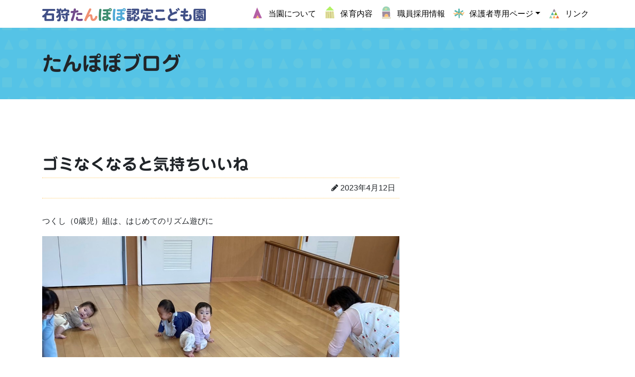

--- FILE ---
content_type: text/html; charset=UTF-8
request_url: https://istanpopo.jp/blog/%E3%82%B4%E3%83%9F%E3%81%AA%E3%81%8F%E3%81%AA%E3%82%8B%E3%81%A8%E6%B0%97%E6%8C%81%E3%81%A1%E3%81%84%E3%81%84%E3%81%AD/
body_size: 14321
content:
<!DOCTYPE html>
<html lang="ja">
<head>
	<meta charset="UTF-8">
	<meta name="viewport" content="width=device-width, initial-scale=1, shrink-to-fit=no">
	<link rel="profile" href="http://gmpg.org/xfn/11">
	<title>ゴミなくなると気持ちいいね &#8211; 石狩たんぽぽ認定こども園</title>
<meta name='robots' content='max-image-preview:large' />
	<style>img:is([sizes="auto" i], [sizes^="auto," i]) { contain-intrinsic-size: 3000px 1500px }</style>
	<link rel='dns-prefetch' href='//webfonts.xserver.jp' />
<link rel="alternate" type="application/rss+xml" title="石狩たんぽぽ認定こども園 &raquo; フィード" href="https://istanpopo.jp/feed/" />
<script>
window._wpemojiSettings = {"baseUrl":"https:\/\/s.w.org\/images\/core\/emoji\/16.0.1\/72x72\/","ext":".png","svgUrl":"https:\/\/s.w.org\/images\/core\/emoji\/16.0.1\/svg\/","svgExt":".svg","source":{"concatemoji":"https:\/\/istanpopo.jp\/wp\/wp-includes\/js\/wp-emoji-release.min.js?ver=6.8.3"}};
/*! This file is auto-generated */
!function(s,n){var o,i,e;function c(e){try{var t={supportTests:e,timestamp:(new Date).valueOf()};sessionStorage.setItem(o,JSON.stringify(t))}catch(e){}}function p(e,t,n){e.clearRect(0,0,e.canvas.width,e.canvas.height),e.fillText(t,0,0);var t=new Uint32Array(e.getImageData(0,0,e.canvas.width,e.canvas.height).data),a=(e.clearRect(0,0,e.canvas.width,e.canvas.height),e.fillText(n,0,0),new Uint32Array(e.getImageData(0,0,e.canvas.width,e.canvas.height).data));return t.every(function(e,t){return e===a[t]})}function u(e,t){e.clearRect(0,0,e.canvas.width,e.canvas.height),e.fillText(t,0,0);for(var n=e.getImageData(16,16,1,1),a=0;a<n.data.length;a++)if(0!==n.data[a])return!1;return!0}function f(e,t,n,a){switch(t){case"flag":return n(e,"\ud83c\udff3\ufe0f\u200d\u26a7\ufe0f","\ud83c\udff3\ufe0f\u200b\u26a7\ufe0f")?!1:!n(e,"\ud83c\udde8\ud83c\uddf6","\ud83c\udde8\u200b\ud83c\uddf6")&&!n(e,"\ud83c\udff4\udb40\udc67\udb40\udc62\udb40\udc65\udb40\udc6e\udb40\udc67\udb40\udc7f","\ud83c\udff4\u200b\udb40\udc67\u200b\udb40\udc62\u200b\udb40\udc65\u200b\udb40\udc6e\u200b\udb40\udc67\u200b\udb40\udc7f");case"emoji":return!a(e,"\ud83e\udedf")}return!1}function g(e,t,n,a){var r="undefined"!=typeof WorkerGlobalScope&&self instanceof WorkerGlobalScope?new OffscreenCanvas(300,150):s.createElement("canvas"),o=r.getContext("2d",{willReadFrequently:!0}),i=(o.textBaseline="top",o.font="600 32px Arial",{});return e.forEach(function(e){i[e]=t(o,e,n,a)}),i}function t(e){var t=s.createElement("script");t.src=e,t.defer=!0,s.head.appendChild(t)}"undefined"!=typeof Promise&&(o="wpEmojiSettingsSupports",i=["flag","emoji"],n.supports={everything:!0,everythingExceptFlag:!0},e=new Promise(function(e){s.addEventListener("DOMContentLoaded",e,{once:!0})}),new Promise(function(t){var n=function(){try{var e=JSON.parse(sessionStorage.getItem(o));if("object"==typeof e&&"number"==typeof e.timestamp&&(new Date).valueOf()<e.timestamp+604800&&"object"==typeof e.supportTests)return e.supportTests}catch(e){}return null}();if(!n){if("undefined"!=typeof Worker&&"undefined"!=typeof OffscreenCanvas&&"undefined"!=typeof URL&&URL.createObjectURL&&"undefined"!=typeof Blob)try{var e="postMessage("+g.toString()+"("+[JSON.stringify(i),f.toString(),p.toString(),u.toString()].join(",")+"));",a=new Blob([e],{type:"text/javascript"}),r=new Worker(URL.createObjectURL(a),{name:"wpTestEmojiSupports"});return void(r.onmessage=function(e){c(n=e.data),r.terminate(),t(n)})}catch(e){}c(n=g(i,f,p,u))}t(n)}).then(function(e){for(var t in e)n.supports[t]=e[t],n.supports.everything=n.supports.everything&&n.supports[t],"flag"!==t&&(n.supports.everythingExceptFlag=n.supports.everythingExceptFlag&&n.supports[t]);n.supports.everythingExceptFlag=n.supports.everythingExceptFlag&&!n.supports.flag,n.DOMReady=!1,n.readyCallback=function(){n.DOMReady=!0}}).then(function(){return e}).then(function(){var e;n.supports.everything||(n.readyCallback(),(e=n.source||{}).concatemoji?t(e.concatemoji):e.wpemoji&&e.twemoji&&(t(e.twemoji),t(e.wpemoji)))}))}((window,document),window._wpemojiSettings);
</script>
<style id='wp-emoji-styles-inline-css'>

	img.wp-smiley, img.emoji {
		display: inline !important;
		border: none !important;
		box-shadow: none !important;
		height: 1em !important;
		width: 1em !important;
		margin: 0 0.07em !important;
		vertical-align: -0.1em !important;
		background: none !important;
		padding: 0 !important;
	}
</style>
<link rel='stylesheet' id='wp-block-library-css' href='https://istanpopo.jp/wp/wp-includes/css/dist/block-library/style.min.css?ver=6.8.3' media='all' />
<style id='classic-theme-styles-inline-css'>
/*! This file is auto-generated */
.wp-block-button__link{color:#fff;background-color:#32373c;border-radius:9999px;box-shadow:none;text-decoration:none;padding:calc(.667em + 2px) calc(1.333em + 2px);font-size:1.125em}.wp-block-file__button{background:#32373c;color:#fff;text-decoration:none}
</style>
<style id='safe-svg-svg-icon-style-inline-css'>
.safe-svg-cover{text-align:center}.safe-svg-cover .safe-svg-inside{display:inline-block;max-width:100%}.safe-svg-cover svg{fill:currentColor;height:100%;max-height:100%;max-width:100%;width:100%}

</style>
<style id='pdfemb-pdf-embedder-viewer-style-inline-css'>
.wp-block-pdfemb-pdf-embedder-viewer{max-width:none}

</style>
<style id='global-styles-inline-css'>
:root{--wp--preset--aspect-ratio--square: 1;--wp--preset--aspect-ratio--4-3: 4/3;--wp--preset--aspect-ratio--3-4: 3/4;--wp--preset--aspect-ratio--3-2: 3/2;--wp--preset--aspect-ratio--2-3: 2/3;--wp--preset--aspect-ratio--16-9: 16/9;--wp--preset--aspect-ratio--9-16: 9/16;--wp--preset--color--black: #000000;--wp--preset--color--cyan-bluish-gray: #abb8c3;--wp--preset--color--white: #fff;--wp--preset--color--pale-pink: #f78da7;--wp--preset--color--vivid-red: #cf2e2e;--wp--preset--color--luminous-vivid-orange: #ff6900;--wp--preset--color--luminous-vivid-amber: #fcb900;--wp--preset--color--light-green-cyan: #7bdcb5;--wp--preset--color--vivid-green-cyan: #00d084;--wp--preset--color--pale-cyan-blue: #8ed1fc;--wp--preset--color--vivid-cyan-blue: #0693e3;--wp--preset--color--vivid-purple: #9b51e0;--wp--preset--color--blue: #007bff;--wp--preset--color--indigo: #6610f2;--wp--preset--color--purple: #5533ff;--wp--preset--color--pink: #e83e8c;--wp--preset--color--red: #dc3545;--wp--preset--color--orange: #fd7e14;--wp--preset--color--yellow: #ffc107;--wp--preset--color--green: #28a745;--wp--preset--color--teal: #20c997;--wp--preset--color--cyan: #17a2b8;--wp--preset--color--gray: #6c757d;--wp--preset--color--gray-dark: #343a40;--wp--preset--gradient--vivid-cyan-blue-to-vivid-purple: linear-gradient(135deg,rgba(6,147,227,1) 0%,rgb(155,81,224) 100%);--wp--preset--gradient--light-green-cyan-to-vivid-green-cyan: linear-gradient(135deg,rgb(122,220,180) 0%,rgb(0,208,130) 100%);--wp--preset--gradient--luminous-vivid-amber-to-luminous-vivid-orange: linear-gradient(135deg,rgba(252,185,0,1) 0%,rgba(255,105,0,1) 100%);--wp--preset--gradient--luminous-vivid-orange-to-vivid-red: linear-gradient(135deg,rgba(255,105,0,1) 0%,rgb(207,46,46) 100%);--wp--preset--gradient--very-light-gray-to-cyan-bluish-gray: linear-gradient(135deg,rgb(238,238,238) 0%,rgb(169,184,195) 100%);--wp--preset--gradient--cool-to-warm-spectrum: linear-gradient(135deg,rgb(74,234,220) 0%,rgb(151,120,209) 20%,rgb(207,42,186) 40%,rgb(238,44,130) 60%,rgb(251,105,98) 80%,rgb(254,248,76) 100%);--wp--preset--gradient--blush-light-purple: linear-gradient(135deg,rgb(255,206,236) 0%,rgb(152,150,240) 100%);--wp--preset--gradient--blush-bordeaux: linear-gradient(135deg,rgb(254,205,165) 0%,rgb(254,45,45) 50%,rgb(107,0,62) 100%);--wp--preset--gradient--luminous-dusk: linear-gradient(135deg,rgb(255,203,112) 0%,rgb(199,81,192) 50%,rgb(65,88,208) 100%);--wp--preset--gradient--pale-ocean: linear-gradient(135deg,rgb(255,245,203) 0%,rgb(182,227,212) 50%,rgb(51,167,181) 100%);--wp--preset--gradient--electric-grass: linear-gradient(135deg,rgb(202,248,128) 0%,rgb(113,206,126) 100%);--wp--preset--gradient--midnight: linear-gradient(135deg,rgb(2,3,129) 0%,rgb(40,116,252) 100%);--wp--preset--font-size--small: 13px;--wp--preset--font-size--medium: 20px;--wp--preset--font-size--large: 36px;--wp--preset--font-size--x-large: 42px;--wp--preset--spacing--20: 0.44rem;--wp--preset--spacing--30: 0.67rem;--wp--preset--spacing--40: 1rem;--wp--preset--spacing--50: 1.5rem;--wp--preset--spacing--60: 2.25rem;--wp--preset--spacing--70: 3.38rem;--wp--preset--spacing--80: 5.06rem;--wp--preset--shadow--natural: 6px 6px 9px rgba(0, 0, 0, 0.2);--wp--preset--shadow--deep: 12px 12px 50px rgba(0, 0, 0, 0.4);--wp--preset--shadow--sharp: 6px 6px 0px rgba(0, 0, 0, 0.2);--wp--preset--shadow--outlined: 6px 6px 0px -3px rgba(255, 255, 255, 1), 6px 6px rgba(0, 0, 0, 1);--wp--preset--shadow--crisp: 6px 6px 0px rgba(0, 0, 0, 1);}:where(.is-layout-flex){gap: 0.5em;}:where(.is-layout-grid){gap: 0.5em;}body .is-layout-flex{display: flex;}.is-layout-flex{flex-wrap: wrap;align-items: center;}.is-layout-flex > :is(*, div){margin: 0;}body .is-layout-grid{display: grid;}.is-layout-grid > :is(*, div){margin: 0;}:where(.wp-block-columns.is-layout-flex){gap: 2em;}:where(.wp-block-columns.is-layout-grid){gap: 2em;}:where(.wp-block-post-template.is-layout-flex){gap: 1.25em;}:where(.wp-block-post-template.is-layout-grid){gap: 1.25em;}.has-black-color{color: var(--wp--preset--color--black) !important;}.has-cyan-bluish-gray-color{color: var(--wp--preset--color--cyan-bluish-gray) !important;}.has-white-color{color: var(--wp--preset--color--white) !important;}.has-pale-pink-color{color: var(--wp--preset--color--pale-pink) !important;}.has-vivid-red-color{color: var(--wp--preset--color--vivid-red) !important;}.has-luminous-vivid-orange-color{color: var(--wp--preset--color--luminous-vivid-orange) !important;}.has-luminous-vivid-amber-color{color: var(--wp--preset--color--luminous-vivid-amber) !important;}.has-light-green-cyan-color{color: var(--wp--preset--color--light-green-cyan) !important;}.has-vivid-green-cyan-color{color: var(--wp--preset--color--vivid-green-cyan) !important;}.has-pale-cyan-blue-color{color: var(--wp--preset--color--pale-cyan-blue) !important;}.has-vivid-cyan-blue-color{color: var(--wp--preset--color--vivid-cyan-blue) !important;}.has-vivid-purple-color{color: var(--wp--preset--color--vivid-purple) !important;}.has-black-background-color{background-color: var(--wp--preset--color--black) !important;}.has-cyan-bluish-gray-background-color{background-color: var(--wp--preset--color--cyan-bluish-gray) !important;}.has-white-background-color{background-color: var(--wp--preset--color--white) !important;}.has-pale-pink-background-color{background-color: var(--wp--preset--color--pale-pink) !important;}.has-vivid-red-background-color{background-color: var(--wp--preset--color--vivid-red) !important;}.has-luminous-vivid-orange-background-color{background-color: var(--wp--preset--color--luminous-vivid-orange) !important;}.has-luminous-vivid-amber-background-color{background-color: var(--wp--preset--color--luminous-vivid-amber) !important;}.has-light-green-cyan-background-color{background-color: var(--wp--preset--color--light-green-cyan) !important;}.has-vivid-green-cyan-background-color{background-color: var(--wp--preset--color--vivid-green-cyan) !important;}.has-pale-cyan-blue-background-color{background-color: var(--wp--preset--color--pale-cyan-blue) !important;}.has-vivid-cyan-blue-background-color{background-color: var(--wp--preset--color--vivid-cyan-blue) !important;}.has-vivid-purple-background-color{background-color: var(--wp--preset--color--vivid-purple) !important;}.has-black-border-color{border-color: var(--wp--preset--color--black) !important;}.has-cyan-bluish-gray-border-color{border-color: var(--wp--preset--color--cyan-bluish-gray) !important;}.has-white-border-color{border-color: var(--wp--preset--color--white) !important;}.has-pale-pink-border-color{border-color: var(--wp--preset--color--pale-pink) !important;}.has-vivid-red-border-color{border-color: var(--wp--preset--color--vivid-red) !important;}.has-luminous-vivid-orange-border-color{border-color: var(--wp--preset--color--luminous-vivid-orange) !important;}.has-luminous-vivid-amber-border-color{border-color: var(--wp--preset--color--luminous-vivid-amber) !important;}.has-light-green-cyan-border-color{border-color: var(--wp--preset--color--light-green-cyan) !important;}.has-vivid-green-cyan-border-color{border-color: var(--wp--preset--color--vivid-green-cyan) !important;}.has-pale-cyan-blue-border-color{border-color: var(--wp--preset--color--pale-cyan-blue) !important;}.has-vivid-cyan-blue-border-color{border-color: var(--wp--preset--color--vivid-cyan-blue) !important;}.has-vivid-purple-border-color{border-color: var(--wp--preset--color--vivid-purple) !important;}.has-vivid-cyan-blue-to-vivid-purple-gradient-background{background: var(--wp--preset--gradient--vivid-cyan-blue-to-vivid-purple) !important;}.has-light-green-cyan-to-vivid-green-cyan-gradient-background{background: var(--wp--preset--gradient--light-green-cyan-to-vivid-green-cyan) !important;}.has-luminous-vivid-amber-to-luminous-vivid-orange-gradient-background{background: var(--wp--preset--gradient--luminous-vivid-amber-to-luminous-vivid-orange) !important;}.has-luminous-vivid-orange-to-vivid-red-gradient-background{background: var(--wp--preset--gradient--luminous-vivid-orange-to-vivid-red) !important;}.has-very-light-gray-to-cyan-bluish-gray-gradient-background{background: var(--wp--preset--gradient--very-light-gray-to-cyan-bluish-gray) !important;}.has-cool-to-warm-spectrum-gradient-background{background: var(--wp--preset--gradient--cool-to-warm-spectrum) !important;}.has-blush-light-purple-gradient-background{background: var(--wp--preset--gradient--blush-light-purple) !important;}.has-blush-bordeaux-gradient-background{background: var(--wp--preset--gradient--blush-bordeaux) !important;}.has-luminous-dusk-gradient-background{background: var(--wp--preset--gradient--luminous-dusk) !important;}.has-pale-ocean-gradient-background{background: var(--wp--preset--gradient--pale-ocean) !important;}.has-electric-grass-gradient-background{background: var(--wp--preset--gradient--electric-grass) !important;}.has-midnight-gradient-background{background: var(--wp--preset--gradient--midnight) !important;}.has-small-font-size{font-size: var(--wp--preset--font-size--small) !important;}.has-medium-font-size{font-size: var(--wp--preset--font-size--medium) !important;}.has-large-font-size{font-size: var(--wp--preset--font-size--large) !important;}.has-x-large-font-size{font-size: var(--wp--preset--font-size--x-large) !important;}
:where(.wp-block-post-template.is-layout-flex){gap: 1.25em;}:where(.wp-block-post-template.is-layout-grid){gap: 1.25em;}
:where(.wp-block-columns.is-layout-flex){gap: 2em;}:where(.wp-block-columns.is-layout-grid){gap: 2em;}
:root :where(.wp-block-pullquote){font-size: 1.5em;line-height: 1.6;}
</style>
<link rel='stylesheet' id='contact-form-7-css' href='https://istanpopo.jp/wp/wp-content/plugins/contact-form-7/includes/css/styles.css?ver=6.1.3' media='all' />
<link rel='stylesheet' id='menu-image-css' href='https://istanpopo.jp/wp/wp-content/plugins/menu-image/includes/css/menu-image.css?ver=3.13' media='all' />
<link rel='stylesheet' id='dashicons-css' href='https://istanpopo.jp/wp/wp-includes/css/dashicons.min.css?ver=6.8.3' media='all' />
<link rel='stylesheet' id='child-understrap-styles-css' href='https://istanpopo.jp/wp/wp-content/themes/understrap-child/css/child-theme.min.css?ver=0.5.3' media='all' />
<link rel='stylesheet' id='wp-members-css' href='https://istanpopo.jp/wp/wp-content/plugins/wp-members/assets/css/forms/generic-no-float.min.css?ver=3.5.4.3' media='all' />
<!--n2css--><!--n2js--><script src="https://istanpopo.jp/wp/wp-includes/js/jquery/jquery.min.js?ver=3.7.1" id="jquery-core-js"></script>
<script src="https://istanpopo.jp/wp/wp-includes/js/jquery/jquery-migrate.min.js?ver=3.4.1" id="jquery-migrate-js"></script>
<script src="//webfonts.xserver.jp/js/xserverv3.js?fadein=0&amp;ver=2.0.8" id="typesquare_std-js"></script>
<link rel="https://api.w.org/" href="https://istanpopo.jp/wp-json/" /><link rel="alternate" title="JSON" type="application/json" href="https://istanpopo.jp/wp-json/wp/v2/posts/15312" /><link rel="EditURI" type="application/rsd+xml" title="RSD" href="https://istanpopo.jp/wp/xmlrpc.php?rsd" />
<meta name="generator" content="WordPress 6.8.3" />
<link rel="canonical" href="https://istanpopo.jp/blog/%e3%82%b4%e3%83%9f%e3%81%aa%e3%81%8f%e3%81%aa%e3%82%8b%e3%81%a8%e6%b0%97%e6%8c%81%e3%81%a1%e3%81%84%e3%81%84%e3%81%ad/" />
<link rel='shortlink' href='https://istanpopo.jp/?p=15312' />
<link rel="alternate" title="oEmbed (JSON)" type="application/json+oembed" href="https://istanpopo.jp/wp-json/oembed/1.0/embed?url=https%3A%2F%2Fistanpopo.jp%2Fblog%2F%25e3%2582%25b4%25e3%2583%259f%25e3%2581%25aa%25e3%2581%258f%25e3%2581%25aa%25e3%2582%258b%25e3%2581%25a8%25e6%25b0%2597%25e6%258c%2581%25e3%2581%25a1%25e3%2581%2584%25e3%2581%2584%25e3%2581%25ad%2F" />
<link rel="alternate" title="oEmbed (XML)" type="text/xml+oembed" href="https://istanpopo.jp/wp-json/oembed/1.0/embed?url=https%3A%2F%2Fistanpopo.jp%2Fblog%2F%25e3%2582%25b4%25e3%2583%259f%25e3%2581%25aa%25e3%2581%258f%25e3%2581%25aa%25e3%2582%258b%25e3%2581%25a8%25e6%25b0%2597%25e6%258c%2581%25e3%2581%25a1%25e3%2581%2584%25e3%2581%2584%25e3%2581%25ad%2F&#038;format=xml" />
<style type='text/css'>
h1,h2,.entry-title{ font-family: "じゅん 501";}h3,h4,h5,h6,dt,.widget-title{ font-family: "秀英にじみ丸ゴシック B";}</style>
<meta name="mobile-web-app-capable" content="yes">
<meta name="apple-mobile-web-app-capable" content="yes">
<meta name="apple-mobile-web-app-title" content="石狩たんぽぽ認定こども園 - ">
<link rel="icon" href="https://istanpopo.jp/wp/wp-content/uploads/2020/07/cropped-favicon-32x32.png" sizes="32x32" />
<link rel="icon" href="https://istanpopo.jp/wp/wp-content/uploads/2020/07/cropped-favicon-192x192.png" sizes="192x192" />
<link rel="apple-touch-icon" href="https://istanpopo.jp/wp/wp-content/uploads/2020/07/cropped-favicon-180x180.png" />
<meta name="msapplication-TileImage" content="https://istanpopo.jp/wp/wp-content/uploads/2020/07/cropped-favicon-270x270.png" />

<link href="https://istanpopo.jp/wp/wp-content/themes/understrap-child/css/istanpopo.css?20260121-1927" rel="stylesheet" type="text/css" media="all" />
<link href="https://fonts.googleapis.com/css2?family=Roboto+Condensed:wght@700&display=swap" rel="stylesheet">
</head>

<body class="wp-singular post-template-default single single-post postid-15312 single-format-standard wp-custom-logo wp-embed-responsive wp-theme-understrap wp-child-theme-understrap-child metaslider-plugin understrap-has-sidebar">
<div class="site" id="page">

	<!-- ******************* The Navbar Area ******************* -->
	<div id="wrapper-navbar" itemscope itemtype="http://schema.org/WebSite">

		<a class="skip-link sr-only sr-only-focusable" href="#content">コンテンツへスキップ</a>

		<nav class="navbar navbar-expand-md navbar-light bg-light">

					<div class="container">
		
					<!-- Your site title as branding in the menu -->
					<a href="https://istanpopo.jp/" class="navbar-brand custom-logo-link" rel="home"><img width="390" height="31" src="https://istanpopo.jp/wp/wp-content/uploads/2020/06/id.svg" class="img-fluid" alt="石狩たんぽぽ認定こども園" decoding="async" /></a><!-- end custom logo -->

				<button class="navbar-toggler" type="button" data-toggle="collapse" data-target="#navbarNavDropdown" aria-controls="navbarNavDropdown" aria-expanded="false" aria-label="ナビゲーション切り替え">
					<span class="navbar-toggler-icon"></span>
				</button>

				<!-- The WordPress Menu goes here -->
				<div id="navbarNavDropdown" class="collapse navbar-collapse"><ul id="main-menu" class="navbar-nav ml-auto"><li itemscope="itemscope" itemtype="https://www.schema.org/SiteNavigationElement" id="menu-item-26" class="menu-item menu-item-type-post_type menu-item-object-page menu-item-26 nav-item"><a title="当園について" href="https://istanpopo.jp/aboutus/" class="nav-link menu-image-title-after menu-image-not-hovered"><img width="24" height="24" src="https://istanpopo.jp/wp/wp-content/uploads/2020/07/nav_01.svg" class="menu-image menu-image-title-after" alt="" /><span class="menu-image-title-after menu-image-title">当園について</span></a></li>
<li itemscope="itemscope" itemtype="https://www.schema.org/SiteNavigationElement" id="menu-item-25" class="menu-item menu-item-type-post_type menu-item-object-page menu-item-25 nav-item"><a title="保育内容" href="https://istanpopo.jp/childcare/" class="nav-link menu-image-title-after menu-image-not-hovered"><img width="24" height="24" src="https://istanpopo.jp/wp/wp-content/uploads/2020/07/nav_02.svg" class="menu-image menu-image-title-after" alt="" /><span class="menu-image-title-after menu-image-title">保育内容</span></a></li>
<li itemscope="itemscope" itemtype="https://www.schema.org/SiteNavigationElement" id="menu-item-24" class="menu-item menu-item-type-post_type menu-item-object-page menu-item-24 nav-item"><a title="職員採用情報" href="https://istanpopo.jp/recruit/" class="nav-link menu-image-title-after menu-image-not-hovered"><img width="24" height="24" src="https://istanpopo.jp/wp/wp-content/uploads/2020/07/nav_03.svg" class="menu-image menu-image-title-after" alt="" /><span class="menu-image-title-after menu-image-title">職員採用情報</span></a></li>
<li itemscope="itemscope" itemtype="https://www.schema.org/SiteNavigationElement" id="menu-item-99" class="menu-item menu-item-type-post_type menu-item-object-page menu-item-has-children dropdown menu-item-99 nav-item"><a title="保護者専用ページ" href="#" data-toggle="dropdown" data-bs-toggle="dropdown" aria-haspopup="true" aria-expanded="false" class="dropdown-toggle nav-link menu-image-title-after menu-image-not-hovered" id="menu-item-dropdown-99"><img width="24" height="24" src="https://istanpopo.jp/wp/wp-content/uploads/2020/07/nav_04.svg" class="menu-image menu-image-title-after" alt="" /><span class="menu-image-title-after menu-image-title">保護者専用ページ</span></a>
<ul class="dropdown-menu" aria-labelledby="menu-item-dropdown-99" >
	<li itemscope="itemscope" itemtype="https://www.schema.org/SiteNavigationElement" id="menu-item-369" class="menu-item menu-item-type-post_type menu-item-object-page menu-item-369 nav-item"><a title="ログイン" href="https://istanpopo.jp/protect/" class="dropdown-item">ログイン</a></li>
</ul>
</li>
<li itemscope="itemscope" itemtype="https://www.schema.org/SiteNavigationElement" id="menu-item-247" class="menu-item menu-item-type-post_type menu-item-object-page menu-item-247 nav-item"><a title="リンク" href="https://istanpopo.jp/link/" class="nav-link menu-image-title-after menu-image-not-hovered"><img width="24" height="24" src="https://istanpopo.jp/wp/wp-content/uploads/2020/07/nav_05.svg" class="menu-image menu-image-title-after" alt="" /><span class="menu-image-title-after menu-image-title">リンク</span></a></li>
</ul></div>						</div><!-- .container -->
			
		</nav><!-- .site-navigation -->

	</div><!-- #wrapper-navbar end -->


<section class="mv bg_blue bg_pattern">
<div class="container">
<div class="row">
<div class="col-md-6">
<h1 class="mt-5 mb-5 page-title">たんぽぽブログ</h1>
</div>
<div class="col-md-6">
</div>
</div>
</section>

<div class="wrapper" id="single-wrapper">

	<div class="container" id="content" tabindex="-1">

		<div class="row row-60">

			<!-- Do the left sidebar check -->
			
<div class="col-md content-area" id="primary">

			<main class="site-main" id="main">

				
					
<article class="post-15312 post type-post status-publish format-standard hentry category-blog" id="post-15312">

	<header class="entry-header">

		<h2 class="entry-title">ゴミなくなると気持ちいいね</h2>
		<div class="entry-meta">

			<span class="posted-on"><i class="fa fa-pencil" aria-hidden="true"></i>  <a href="https://istanpopo.jp/blog/%e3%82%b4%e3%83%9f%e3%81%aa%e3%81%8f%e3%81%aa%e3%82%8b%e3%81%a8%e6%b0%97%e6%8c%81%e3%81%a1%e3%81%84%e3%81%84%e3%81%ad/" rel="bookmark"><time class="entry-date published" datetime="2023-04-12T22:57:43+09:00">2023年4月12日</time></a></span>
		</div><!-- .entry-meta -->

	</header><!-- .entry-header -->



	<div class="entry-content">

		<p>つくし（0歳児）組は、はじめてのリズム遊びに</p>
<p><img fetchpriority="high" decoding="async" class="alignnone size-full wp-image-15304" src="https://istanpopo.jp/wp/wp-content/uploads/2023/04/b385225665a3bc8b4acb2995f3667eb2-1.jpg" alt="" width="1104" height="854" srcset="https://istanpopo.jp/wp/wp-content/uploads/2023/04/b385225665a3bc8b4acb2995f3667eb2-1.jpg 1104w, https://istanpopo.jp/wp/wp-content/uploads/2023/04/b385225665a3bc8b4acb2995f3667eb2-1-300x232.jpg 300w, https://istanpopo.jp/wp/wp-content/uploads/2023/04/b385225665a3bc8b4acb2995f3667eb2-1-1024x792.jpg 1024w, https://istanpopo.jp/wp/wp-content/uploads/2023/04/b385225665a3bc8b4acb2995f3667eb2-1-768x594.jpg 768w, https://istanpopo.jp/wp/wp-content/uploads/2023/04/b385225665a3bc8b4acb2995f3667eb2-1-24x19.jpg 24w, https://istanpopo.jp/wp/wp-content/uploads/2023/04/b385225665a3bc8b4acb2995f3667eb2-1-36x28.jpg 36w, https://istanpopo.jp/wp/wp-content/uploads/2023/04/b385225665a3bc8b4acb2995f3667eb2-1-48x37.jpg 48w" sizes="(max-width: 1104px) 100vw, 1104px" /> <img decoding="async" class="alignnone size-full wp-image-15305" src="https://istanpopo.jp/wp/wp-content/uploads/2023/04/9101ec47fe24c60e16f81d5d7630f4e7-1.jpg" alt="" width="1061" height="1034" srcset="https://istanpopo.jp/wp/wp-content/uploads/2023/04/9101ec47fe24c60e16f81d5d7630f4e7-1.jpg 1061w, https://istanpopo.jp/wp/wp-content/uploads/2023/04/9101ec47fe24c60e16f81d5d7630f4e7-1-300x292.jpg 300w, https://istanpopo.jp/wp/wp-content/uploads/2023/04/9101ec47fe24c60e16f81d5d7630f4e7-1-1024x998.jpg 1024w, https://istanpopo.jp/wp/wp-content/uploads/2023/04/9101ec47fe24c60e16f81d5d7630f4e7-1-768x748.jpg 768w, https://istanpopo.jp/wp/wp-content/uploads/2023/04/9101ec47fe24c60e16f81d5d7630f4e7-1-24x24.jpg 24w, https://istanpopo.jp/wp/wp-content/uploads/2023/04/9101ec47fe24c60e16f81d5d7630f4e7-1-36x36.jpg 36w, https://istanpopo.jp/wp/wp-content/uploads/2023/04/9101ec47fe24c60e16f81d5d7630f4e7-1-48x48.jpg 48w, https://istanpopo.jp/wp/wp-content/uploads/2023/04/9101ec47fe24c60e16f81d5d7630f4e7-1-45x45.jpg 45w" sizes="(max-width: 1061px) 100vw, 1061px" /> <img decoding="async" class="alignnone size-full wp-image-15306" src="https://istanpopo.jp/wp/wp-content/uploads/2023/04/db165691751a66fd4b919995e73f7102-1.jpg" alt="" width="1034" height="1110" srcset="https://istanpopo.jp/wp/wp-content/uploads/2023/04/db165691751a66fd4b919995e73f7102-1.jpg 1034w, https://istanpopo.jp/wp/wp-content/uploads/2023/04/db165691751a66fd4b919995e73f7102-1-279x300.jpg 279w, https://istanpopo.jp/wp/wp-content/uploads/2023/04/db165691751a66fd4b919995e73f7102-1-954x1024.jpg 954w, https://istanpopo.jp/wp/wp-content/uploads/2023/04/db165691751a66fd4b919995e73f7102-1-768x824.jpg 768w, https://istanpopo.jp/wp/wp-content/uploads/2023/04/db165691751a66fd4b919995e73f7102-1-22x24.jpg 22w, https://istanpopo.jp/wp/wp-content/uploads/2023/04/db165691751a66fd4b919995e73f7102-1-34x36.jpg 34w, https://istanpopo.jp/wp/wp-content/uploads/2023/04/db165691751a66fd4b919995e73f7102-1-45x48.jpg 45w" sizes="(max-width: 1034px) 100vw, 1034px" /></p>
<p>はじめてのわらべうたでした。</p>
<p><img loading="lazy" decoding="async" class="alignnone size-full wp-image-15307" src="https://istanpopo.jp/wp/wp-content/uploads/2023/04/94b8f02fd9ceeb28080ecfb3e3e07d43-1.jpg" alt="" width="898" height="1110" srcset="https://istanpopo.jp/wp/wp-content/uploads/2023/04/94b8f02fd9ceeb28080ecfb3e3e07d43-1.jpg 898w, https://istanpopo.jp/wp/wp-content/uploads/2023/04/94b8f02fd9ceeb28080ecfb3e3e07d43-1-243x300.jpg 243w, https://istanpopo.jp/wp/wp-content/uploads/2023/04/94b8f02fd9ceeb28080ecfb3e3e07d43-1-828x1024.jpg 828w, https://istanpopo.jp/wp/wp-content/uploads/2023/04/94b8f02fd9ceeb28080ecfb3e3e07d43-1-768x949.jpg 768w, https://istanpopo.jp/wp/wp-content/uploads/2023/04/94b8f02fd9ceeb28080ecfb3e3e07d43-1-19x24.jpg 19w, https://istanpopo.jp/wp/wp-content/uploads/2023/04/94b8f02fd9ceeb28080ecfb3e3e07d43-1-29x36.jpg 29w, https://istanpopo.jp/wp/wp-content/uploads/2023/04/94b8f02fd9ceeb28080ecfb3e3e07d43-1-39x48.jpg 39w" sizes="auto, (max-width: 898px) 100vw, 898px" /> <img loading="lazy" decoding="async" class="alignnone size-full wp-image-15308" src="https://istanpopo.jp/wp/wp-content/uploads/2023/04/06bb4574079c6bace1605db994c540ce-1.jpg" alt="" width="1110" height="803" srcset="https://istanpopo.jp/wp/wp-content/uploads/2023/04/06bb4574079c6bace1605db994c540ce-1.jpg 1110w, https://istanpopo.jp/wp/wp-content/uploads/2023/04/06bb4574079c6bace1605db994c540ce-1-300x217.jpg 300w, https://istanpopo.jp/wp/wp-content/uploads/2023/04/06bb4574079c6bace1605db994c540ce-1-1024x741.jpg 1024w, https://istanpopo.jp/wp/wp-content/uploads/2023/04/06bb4574079c6bace1605db994c540ce-1-768x556.jpg 768w, https://istanpopo.jp/wp/wp-content/uploads/2023/04/06bb4574079c6bace1605db994c540ce-1-24x17.jpg 24w, https://istanpopo.jp/wp/wp-content/uploads/2023/04/06bb4574079c6bace1605db994c540ce-1-36x26.jpg 36w, https://istanpopo.jp/wp/wp-content/uploads/2023/04/06bb4574079c6bace1605db994c540ce-1-48x35.jpg 48w" sizes="auto, (max-width: 1110px) 100vw, 1110px" /> <img loading="lazy" decoding="async" class="alignnone size-full wp-image-15309" src="https://istanpopo.jp/wp/wp-content/uploads/2023/04/8afd692fc88451a8882cc6c1e9d663bb-1.jpg" alt="" width="1110" height="860" srcset="https://istanpopo.jp/wp/wp-content/uploads/2023/04/8afd692fc88451a8882cc6c1e9d663bb-1.jpg 1110w, https://istanpopo.jp/wp/wp-content/uploads/2023/04/8afd692fc88451a8882cc6c1e9d663bb-1-300x232.jpg 300w, https://istanpopo.jp/wp/wp-content/uploads/2023/04/8afd692fc88451a8882cc6c1e9d663bb-1-1024x793.jpg 1024w, https://istanpopo.jp/wp/wp-content/uploads/2023/04/8afd692fc88451a8882cc6c1e9d663bb-1-768x595.jpg 768w, https://istanpopo.jp/wp/wp-content/uploads/2023/04/8afd692fc88451a8882cc6c1e9d663bb-1-24x19.jpg 24w, https://istanpopo.jp/wp/wp-content/uploads/2023/04/8afd692fc88451a8882cc6c1e9d663bb-1-36x28.jpg 36w, https://istanpopo.jp/wp/wp-content/uploads/2023/04/8afd692fc88451a8882cc6c1e9d663bb-1-48x37.jpg 48w" sizes="auto, (max-width: 1110px) 100vw, 1110px" /></p>
<p>&nbsp;</p>
<p>ひまわり（年中）組は、ふれあいの杜公園へ</p>
<p><img loading="lazy" decoding="async" class="alignnone size-full wp-image-15310" src="https://istanpopo.jp/wp/wp-content/uploads/2023/04/7433c438a68bb4c7e9ac0eeb5a3c531c-3.jpg" alt="" width="1110" height="832" srcset="https://istanpopo.jp/wp/wp-content/uploads/2023/04/7433c438a68bb4c7e9ac0eeb5a3c531c-3.jpg 1110w, https://istanpopo.jp/wp/wp-content/uploads/2023/04/7433c438a68bb4c7e9ac0eeb5a3c531c-3-300x225.jpg 300w, https://istanpopo.jp/wp/wp-content/uploads/2023/04/7433c438a68bb4c7e9ac0eeb5a3c531c-3-1024x768.jpg 1024w, https://istanpopo.jp/wp/wp-content/uploads/2023/04/7433c438a68bb4c7e9ac0eeb5a3c531c-3-768x576.jpg 768w, https://istanpopo.jp/wp/wp-content/uploads/2023/04/7433c438a68bb4c7e9ac0eeb5a3c531c-3-24x18.jpg 24w, https://istanpopo.jp/wp/wp-content/uploads/2023/04/7433c438a68bb4c7e9ac0eeb5a3c531c-3-36x27.jpg 36w, https://istanpopo.jp/wp/wp-content/uploads/2023/04/7433c438a68bb4c7e9ac0eeb5a3c531c-3-48x36.jpg 48w" sizes="auto, (max-width: 1110px) 100vw, 1110px" /> <img loading="lazy" decoding="async" class="alignnone size-full wp-image-15311" src="https://istanpopo.jp/wp/wp-content/uploads/2023/04/1c19c976576d92040a787ff3a26771b7-3.jpg" alt="" width="832" height="1110" srcset="https://istanpopo.jp/wp/wp-content/uploads/2023/04/1c19c976576d92040a787ff3a26771b7-3.jpg 832w, https://istanpopo.jp/wp/wp-content/uploads/2023/04/1c19c976576d92040a787ff3a26771b7-3-225x300.jpg 225w, https://istanpopo.jp/wp/wp-content/uploads/2023/04/1c19c976576d92040a787ff3a26771b7-3-768x1025.jpg 768w, https://istanpopo.jp/wp/wp-content/uploads/2023/04/1c19c976576d92040a787ff3a26771b7-3-18x24.jpg 18w, https://istanpopo.jp/wp/wp-content/uploads/2023/04/1c19c976576d92040a787ff3a26771b7-3-27x36.jpg 27w, https://istanpopo.jp/wp/wp-content/uploads/2023/04/1c19c976576d92040a787ff3a26771b7-3-36x48.jpg 36w" sizes="auto, (max-width: 832px) 100vw, 832px" /></p>
<p>公園内の山のまわりを</p>
<p><img loading="lazy" decoding="async" class="alignnone size-full wp-image-15281" src="https://istanpopo.jp/wp/wp-content/uploads/2023/04/b1dc21116feef9e74684312b02cbfcbe-3.jpg" alt="" width="1110" height="832" srcset="https://istanpopo.jp/wp/wp-content/uploads/2023/04/b1dc21116feef9e74684312b02cbfcbe-3.jpg 1110w, https://istanpopo.jp/wp/wp-content/uploads/2023/04/b1dc21116feef9e74684312b02cbfcbe-3-300x225.jpg 300w, https://istanpopo.jp/wp/wp-content/uploads/2023/04/b1dc21116feef9e74684312b02cbfcbe-3-1024x768.jpg 1024w, https://istanpopo.jp/wp/wp-content/uploads/2023/04/b1dc21116feef9e74684312b02cbfcbe-3-768x576.jpg 768w, https://istanpopo.jp/wp/wp-content/uploads/2023/04/b1dc21116feef9e74684312b02cbfcbe-3-24x18.jpg 24w, https://istanpopo.jp/wp/wp-content/uploads/2023/04/b1dc21116feef9e74684312b02cbfcbe-3-36x27.jpg 36w, https://istanpopo.jp/wp/wp-content/uploads/2023/04/b1dc21116feef9e74684312b02cbfcbe-3-48x36.jpg 48w" sizes="auto, (max-width: 1110px) 100vw, 1110px" /></p>
<p>とにかくいっぱい走ったようです。</p>
<div style="width: 640px;" class="wp-video"><!--[if lt IE 9]><script>document.createElement('video');</script><![endif]-->
<video class="wp-video-shortcode" id="video-15312-1" width="640" height="360" preload="metadata" controls="controls"><source type="video/mp4" src="https://istanpopo.jp/wp/wp-content/uploads/2023/04/0a97f6ec6912b41abd4db1afc1ebd17f.mp4?_=1" /><a href="https://istanpopo.jp/wp/wp-content/uploads/2023/04/0a97f6ec6912b41abd4db1afc1ebd17f.mp4">https://istanpopo.jp/wp/wp-content/uploads/2023/04/0a97f6ec6912b41abd4db1afc1ebd17f.mp4</a></video></div>
<p>&nbsp;</p>
<p>河川敷に出かけたさくら（年長）組</p>
<p><img loading="lazy" decoding="async" class="alignnone size-full wp-image-15284" src="https://istanpopo.jp/wp/wp-content/uploads/2023/04/481e513650d1d12ba14a4a106e66f6a6-3.jpg" alt="" width="789" height="1110" srcset="https://istanpopo.jp/wp/wp-content/uploads/2023/04/481e513650d1d12ba14a4a106e66f6a6-3.jpg 789w, https://istanpopo.jp/wp/wp-content/uploads/2023/04/481e513650d1d12ba14a4a106e66f6a6-3-213x300.jpg 213w, https://istanpopo.jp/wp/wp-content/uploads/2023/04/481e513650d1d12ba14a4a106e66f6a6-3-728x1024.jpg 728w, https://istanpopo.jp/wp/wp-content/uploads/2023/04/481e513650d1d12ba14a4a106e66f6a6-3-768x1080.jpg 768w, https://istanpopo.jp/wp/wp-content/uploads/2023/04/481e513650d1d12ba14a4a106e66f6a6-3-17x24.jpg 17w, https://istanpopo.jp/wp/wp-content/uploads/2023/04/481e513650d1d12ba14a4a106e66f6a6-3-26x36.jpg 26w, https://istanpopo.jp/wp/wp-content/uploads/2023/04/481e513650d1d12ba14a4a106e66f6a6-3-34x48.jpg 34w" sizes="auto, (max-width: 789px) 100vw, 789px" /></p>
<p>雪が解けた後、河川敷に行くたびに気になっていた、入り口付近のゴミ拾いをしました。</p>
<p><img loading="lazy" decoding="async" class="alignnone size-full wp-image-15285" src="https://istanpopo.jp/wp/wp-content/uploads/2023/04/f7314d406aeda6012136ba4792e9b7ae-3.jpg" alt="" width="1110" height="833" srcset="https://istanpopo.jp/wp/wp-content/uploads/2023/04/f7314d406aeda6012136ba4792e9b7ae-3.jpg 1110w, https://istanpopo.jp/wp/wp-content/uploads/2023/04/f7314d406aeda6012136ba4792e9b7ae-3-300x225.jpg 300w, https://istanpopo.jp/wp/wp-content/uploads/2023/04/f7314d406aeda6012136ba4792e9b7ae-3-1024x768.jpg 1024w, https://istanpopo.jp/wp/wp-content/uploads/2023/04/f7314d406aeda6012136ba4792e9b7ae-3-768x576.jpg 768w, https://istanpopo.jp/wp/wp-content/uploads/2023/04/f7314d406aeda6012136ba4792e9b7ae-3-24x18.jpg 24w, https://istanpopo.jp/wp/wp-content/uploads/2023/04/f7314d406aeda6012136ba4792e9b7ae-3-36x27.jpg 36w, https://istanpopo.jp/wp/wp-content/uploads/2023/04/f7314d406aeda6012136ba4792e9b7ae-3-48x36.jpg 48w" sizes="auto, (max-width: 1110px) 100vw, 1110px" /></p>
<p>空き缶、酒瓶、ペットボトル、洗剤容器、ラーメンの袋、割りばし、ビニールごみに紙ごみ・・・</p>
<p><img loading="lazy" decoding="async" class="alignnone size-full wp-image-15286" src="https://istanpopo.jp/wp/wp-content/uploads/2023/04/cd1b8dc0417bac504af5fb6d753a8e33-3.jpg" alt="" width="1110" height="833" srcset="https://istanpopo.jp/wp/wp-content/uploads/2023/04/cd1b8dc0417bac504af5fb6d753a8e33-3.jpg 1110w, https://istanpopo.jp/wp/wp-content/uploads/2023/04/cd1b8dc0417bac504af5fb6d753a8e33-3-300x225.jpg 300w, https://istanpopo.jp/wp/wp-content/uploads/2023/04/cd1b8dc0417bac504af5fb6d753a8e33-3-1024x768.jpg 1024w, https://istanpopo.jp/wp/wp-content/uploads/2023/04/cd1b8dc0417bac504af5fb6d753a8e33-3-768x576.jpg 768w, https://istanpopo.jp/wp/wp-content/uploads/2023/04/cd1b8dc0417bac504af5fb6d753a8e33-3-24x18.jpg 24w, https://istanpopo.jp/wp/wp-content/uploads/2023/04/cd1b8dc0417bac504af5fb6d753a8e33-3-36x27.jpg 36w, https://istanpopo.jp/wp/wp-content/uploads/2023/04/cd1b8dc0417bac504af5fb6d753a8e33-3-48x36.jpg 48w" sizes="auto, (max-width: 1110px) 100vw, 1110px" /> <img loading="lazy" decoding="async" class="alignnone size-full wp-image-15287" src="https://istanpopo.jp/wp/wp-content/uploads/2023/04/285dc01f784264bacac6bf4c69e548e2-2.jpg" alt="" width="833" height="1110" srcset="https://istanpopo.jp/wp/wp-content/uploads/2023/04/285dc01f784264bacac6bf4c69e548e2-2.jpg 833w, https://istanpopo.jp/wp/wp-content/uploads/2023/04/285dc01f784264bacac6bf4c69e548e2-2-225x300.jpg 225w, https://istanpopo.jp/wp/wp-content/uploads/2023/04/285dc01f784264bacac6bf4c69e548e2-2-768x1023.jpg 768w, https://istanpopo.jp/wp/wp-content/uploads/2023/04/285dc01f784264bacac6bf4c69e548e2-2-18x24.jpg 18w, https://istanpopo.jp/wp/wp-content/uploads/2023/04/285dc01f784264bacac6bf4c69e548e2-2-27x36.jpg 27w, https://istanpopo.jp/wp/wp-content/uploads/2023/04/285dc01f784264bacac6bf4c69e548e2-2-36x48.jpg 36w" sizes="auto, (max-width: 833px) 100vw, 833px" /> <img loading="lazy" decoding="async" class="alignnone size-full wp-image-15288" src="https://istanpopo.jp/wp/wp-content/uploads/2023/04/cdbd718ba454cf51ef484fa3d3e8c867-2.jpg" alt="" width="833" height="1110" srcset="https://istanpopo.jp/wp/wp-content/uploads/2023/04/cdbd718ba454cf51ef484fa3d3e8c867-2.jpg 833w, https://istanpopo.jp/wp/wp-content/uploads/2023/04/cdbd718ba454cf51ef484fa3d3e8c867-2-225x300.jpg 225w, https://istanpopo.jp/wp/wp-content/uploads/2023/04/cdbd718ba454cf51ef484fa3d3e8c867-2-768x1023.jpg 768w, https://istanpopo.jp/wp/wp-content/uploads/2023/04/cdbd718ba454cf51ef484fa3d3e8c867-2-18x24.jpg 18w, https://istanpopo.jp/wp/wp-content/uploads/2023/04/cdbd718ba454cf51ef484fa3d3e8c867-2-27x36.jpg 27w, https://istanpopo.jp/wp/wp-content/uploads/2023/04/cdbd718ba454cf51ef484fa3d3e8c867-2-36x48.jpg 36w" sizes="auto, (max-width: 833px) 100vw, 833px" /></p>
<p>ありとあらゆる家庭ごみを意図的にばらまいたとしか思えないような散らかりようでした。</p>
<p><img loading="lazy" decoding="async" class="alignnone size-full wp-image-15289" src="https://istanpopo.jp/wp/wp-content/uploads/2023/04/03a02ed9fb1289f241231338dad7a385-2.jpg" alt="" width="1110" height="833" srcset="https://istanpopo.jp/wp/wp-content/uploads/2023/04/03a02ed9fb1289f241231338dad7a385-2.jpg 1110w, https://istanpopo.jp/wp/wp-content/uploads/2023/04/03a02ed9fb1289f241231338dad7a385-2-300x225.jpg 300w, https://istanpopo.jp/wp/wp-content/uploads/2023/04/03a02ed9fb1289f241231338dad7a385-2-1024x768.jpg 1024w, https://istanpopo.jp/wp/wp-content/uploads/2023/04/03a02ed9fb1289f241231338dad7a385-2-768x576.jpg 768w, https://istanpopo.jp/wp/wp-content/uploads/2023/04/03a02ed9fb1289f241231338dad7a385-2-24x18.jpg 24w, https://istanpopo.jp/wp/wp-content/uploads/2023/04/03a02ed9fb1289f241231338dad7a385-2-36x27.jpg 36w, https://istanpopo.jp/wp/wp-content/uploads/2023/04/03a02ed9fb1289f241231338dad7a385-2-48x36.jpg 48w" sizes="auto, (max-width: 1110px) 100vw, 1110px" /> <img loading="lazy" decoding="async" class="alignnone size-full wp-image-15290" src="https://istanpopo.jp/wp/wp-content/uploads/2023/04/9add82824061621f15a568bbea179d36-1.jpg" alt="" width="1110" height="833" srcset="https://istanpopo.jp/wp/wp-content/uploads/2023/04/9add82824061621f15a568bbea179d36-1.jpg 1110w, https://istanpopo.jp/wp/wp-content/uploads/2023/04/9add82824061621f15a568bbea179d36-1-300x225.jpg 300w, https://istanpopo.jp/wp/wp-content/uploads/2023/04/9add82824061621f15a568bbea179d36-1-1024x768.jpg 1024w, https://istanpopo.jp/wp/wp-content/uploads/2023/04/9add82824061621f15a568bbea179d36-1-768x576.jpg 768w, https://istanpopo.jp/wp/wp-content/uploads/2023/04/9add82824061621f15a568bbea179d36-1-24x18.jpg 24w, https://istanpopo.jp/wp/wp-content/uploads/2023/04/9add82824061621f15a568bbea179d36-1-36x27.jpg 36w, https://istanpopo.jp/wp/wp-content/uploads/2023/04/9add82824061621f15a568bbea179d36-1-48x36.jpg 48w" sizes="auto, (max-width: 1110px) 100vw, 1110px" /></p>
<p>みんな一生懸命拾って、大きな袋4つがいっぱいに&#x2049;</p>
<p><img loading="lazy" decoding="async" class="alignnone size-full wp-image-15291" src="https://istanpopo.jp/wp/wp-content/uploads/2023/04/927817b463fe4b4efde39fba6068829b-1.jpg" alt="" width="1110" height="833" srcset="https://istanpopo.jp/wp/wp-content/uploads/2023/04/927817b463fe4b4efde39fba6068829b-1.jpg 1110w, https://istanpopo.jp/wp/wp-content/uploads/2023/04/927817b463fe4b4efde39fba6068829b-1-300x225.jpg 300w, https://istanpopo.jp/wp/wp-content/uploads/2023/04/927817b463fe4b4efde39fba6068829b-1-1024x768.jpg 1024w, https://istanpopo.jp/wp/wp-content/uploads/2023/04/927817b463fe4b4efde39fba6068829b-1-768x576.jpg 768w, https://istanpopo.jp/wp/wp-content/uploads/2023/04/927817b463fe4b4efde39fba6068829b-1-24x18.jpg 24w, https://istanpopo.jp/wp/wp-content/uploads/2023/04/927817b463fe4b4efde39fba6068829b-1-36x27.jpg 36w, https://istanpopo.jp/wp/wp-content/uploads/2023/04/927817b463fe4b4efde39fba6068829b-1-48x36.jpg 48w" sizes="auto, (max-width: 1110px) 100vw, 1110px" /></p>
<p>心無い大人がやったことの始末をこんな子ども達にやらせることについて、はじめ躊躇しましたが、</p>
<p>でも、「いつも楽しく遊ぶ場所がこんなにゴミだらけになっているのは嫌だ」と子どもたちみんな思っていて</p>
<p>「だったら、誰が捨てたとか関係なくきれいにしようよ」という誘いかけに、全員の子が張り切ってゴミ拾いをしてくれました。</p>
<p>できることなら、この子らの姿をゴミ放置したヤツに見せつけてやりたい。</p>
<p>&nbsp;</p>
<p>ゴミ拾いの後は、第2のミッション、つくしんぼ捜索第2弾</p>
<p><img loading="lazy" decoding="async" class="alignnone size-full wp-image-15292" src="https://istanpopo.jp/wp/wp-content/uploads/2023/04/5c910cc616e7483bb9830a4cf4690b6e-1.jpg" alt="" width="1110" height="833" srcset="https://istanpopo.jp/wp/wp-content/uploads/2023/04/5c910cc616e7483bb9830a4cf4690b6e-1.jpg 1110w, https://istanpopo.jp/wp/wp-content/uploads/2023/04/5c910cc616e7483bb9830a4cf4690b6e-1-300x225.jpg 300w, https://istanpopo.jp/wp/wp-content/uploads/2023/04/5c910cc616e7483bb9830a4cf4690b6e-1-1024x768.jpg 1024w, https://istanpopo.jp/wp/wp-content/uploads/2023/04/5c910cc616e7483bb9830a4cf4690b6e-1-768x576.jpg 768w, https://istanpopo.jp/wp/wp-content/uploads/2023/04/5c910cc616e7483bb9830a4cf4690b6e-1-24x18.jpg 24w, https://istanpopo.jp/wp/wp-content/uploads/2023/04/5c910cc616e7483bb9830a4cf4690b6e-1-36x27.jpg 36w, https://istanpopo.jp/wp/wp-content/uploads/2023/04/5c910cc616e7483bb9830a4cf4690b6e-1-48x36.jpg 48w" sizes="auto, (max-width: 1110px) 100vw, 1110px" /></p>
<p>河川敷を藤女子大方向に歩くといっぱいありました！</p>
<p><img loading="lazy" decoding="async" class="alignnone size-full wp-image-15293" src="https://istanpopo.jp/wp/wp-content/uploads/2023/04/f179e3496a607e9b4e21e43e1b6103e2-1.jpg" alt="" width="1110" height="879" srcset="https://istanpopo.jp/wp/wp-content/uploads/2023/04/f179e3496a607e9b4e21e43e1b6103e2-1.jpg 1110w, https://istanpopo.jp/wp/wp-content/uploads/2023/04/f179e3496a607e9b4e21e43e1b6103e2-1-300x238.jpg 300w, https://istanpopo.jp/wp/wp-content/uploads/2023/04/f179e3496a607e9b4e21e43e1b6103e2-1-1024x811.jpg 1024w, https://istanpopo.jp/wp/wp-content/uploads/2023/04/f179e3496a607e9b4e21e43e1b6103e2-1-768x608.jpg 768w, https://istanpopo.jp/wp/wp-content/uploads/2023/04/f179e3496a607e9b4e21e43e1b6103e2-1-24x19.jpg 24w, https://istanpopo.jp/wp/wp-content/uploads/2023/04/f179e3496a607e9b4e21e43e1b6103e2-1-36x29.jpg 36w, https://istanpopo.jp/wp/wp-content/uploads/2023/04/f179e3496a607e9b4e21e43e1b6103e2-1-48x38.jpg 48w" sizes="auto, (max-width: 1110px) 100vw, 1110px" /> <img loading="lazy" decoding="async" class="alignnone size-full wp-image-15294" src="https://istanpopo.jp/wp/wp-content/uploads/2023/04/8b856a4116a93bf2cfcd8b6a09aa3d4e-1.jpg" alt="" width="1110" height="843" srcset="https://istanpopo.jp/wp/wp-content/uploads/2023/04/8b856a4116a93bf2cfcd8b6a09aa3d4e-1.jpg 1110w, https://istanpopo.jp/wp/wp-content/uploads/2023/04/8b856a4116a93bf2cfcd8b6a09aa3d4e-1-300x228.jpg 300w, https://istanpopo.jp/wp/wp-content/uploads/2023/04/8b856a4116a93bf2cfcd8b6a09aa3d4e-1-1024x778.jpg 1024w, https://istanpopo.jp/wp/wp-content/uploads/2023/04/8b856a4116a93bf2cfcd8b6a09aa3d4e-1-768x583.jpg 768w, https://istanpopo.jp/wp/wp-content/uploads/2023/04/8b856a4116a93bf2cfcd8b6a09aa3d4e-1-24x18.jpg 24w, https://istanpopo.jp/wp/wp-content/uploads/2023/04/8b856a4116a93bf2cfcd8b6a09aa3d4e-1-36x27.jpg 36w, https://istanpopo.jp/wp/wp-content/uploads/2023/04/8b856a4116a93bf2cfcd8b6a09aa3d4e-1-48x36.jpg 48w" sizes="auto, (max-width: 1110px) 100vw, 1110px" /> <img loading="lazy" decoding="async" class="alignnone size-full wp-image-15295" src="https://istanpopo.jp/wp/wp-content/uploads/2023/04/dce45bccfebbb8a6b1b3c26ae88c99a9-1.jpg" alt="" width="1110" height="833" srcset="https://istanpopo.jp/wp/wp-content/uploads/2023/04/dce45bccfebbb8a6b1b3c26ae88c99a9-1.jpg 1110w, https://istanpopo.jp/wp/wp-content/uploads/2023/04/dce45bccfebbb8a6b1b3c26ae88c99a9-1-300x225.jpg 300w, https://istanpopo.jp/wp/wp-content/uploads/2023/04/dce45bccfebbb8a6b1b3c26ae88c99a9-1-1024x768.jpg 1024w, https://istanpopo.jp/wp/wp-content/uploads/2023/04/dce45bccfebbb8a6b1b3c26ae88c99a9-1-768x576.jpg 768w, https://istanpopo.jp/wp/wp-content/uploads/2023/04/dce45bccfebbb8a6b1b3c26ae88c99a9-1-24x18.jpg 24w, https://istanpopo.jp/wp/wp-content/uploads/2023/04/dce45bccfebbb8a6b1b3c26ae88c99a9-1-36x27.jpg 36w, https://istanpopo.jp/wp/wp-content/uploads/2023/04/dce45bccfebbb8a6b1b3c26ae88c99a9-1-48x36.jpg 48w" sizes="auto, (max-width: 1110px) 100vw, 1110px" /> <img loading="lazy" decoding="async" class="alignnone size-full wp-image-15296" src="https://istanpopo.jp/wp/wp-content/uploads/2023/04/586ea038383883238b97c3091761b485-1.jpg" alt="" width="1110" height="852" srcset="https://istanpopo.jp/wp/wp-content/uploads/2023/04/586ea038383883238b97c3091761b485-1.jpg 1110w, https://istanpopo.jp/wp/wp-content/uploads/2023/04/586ea038383883238b97c3091761b485-1-300x230.jpg 300w, https://istanpopo.jp/wp/wp-content/uploads/2023/04/586ea038383883238b97c3091761b485-1-1024x786.jpg 1024w, https://istanpopo.jp/wp/wp-content/uploads/2023/04/586ea038383883238b97c3091761b485-1-768x589.jpg 768w, https://istanpopo.jp/wp/wp-content/uploads/2023/04/586ea038383883238b97c3091761b485-1-24x18.jpg 24w, https://istanpopo.jp/wp/wp-content/uploads/2023/04/586ea038383883238b97c3091761b485-1-36x28.jpg 36w, https://istanpopo.jp/wp/wp-content/uploads/2023/04/586ea038383883238b97c3091761b485-1-48x37.jpg 48w" sizes="auto, (max-width: 1110px) 100vw, 1110px" /> <img loading="lazy" decoding="async" class="alignnone size-full wp-image-15297" src="https://istanpopo.jp/wp/wp-content/uploads/2023/04/c2664b4b35ec80ebc03257286e73fcc9-1.jpg" alt="" width="832" height="1110" srcset="https://istanpopo.jp/wp/wp-content/uploads/2023/04/c2664b4b35ec80ebc03257286e73fcc9-1.jpg 832w, https://istanpopo.jp/wp/wp-content/uploads/2023/04/c2664b4b35ec80ebc03257286e73fcc9-1-225x300.jpg 225w, https://istanpopo.jp/wp/wp-content/uploads/2023/04/c2664b4b35ec80ebc03257286e73fcc9-1-768x1025.jpg 768w, https://istanpopo.jp/wp/wp-content/uploads/2023/04/c2664b4b35ec80ebc03257286e73fcc9-1-18x24.jpg 18w, https://istanpopo.jp/wp/wp-content/uploads/2023/04/c2664b4b35ec80ebc03257286e73fcc9-1-27x36.jpg 27w, https://istanpopo.jp/wp/wp-content/uploads/2023/04/c2664b4b35ec80ebc03257286e73fcc9-1-36x48.jpg 36w" sizes="auto, (max-width: 832px) 100vw, 832px" /></p>
<p>折り返して向こう岸を歩く途中、大きな緋鯉が何匹も泳いでいるのを見られました。</p>
<p><img loading="lazy" decoding="async" class="alignnone size-full wp-image-15298" src="https://istanpopo.jp/wp/wp-content/uploads/2023/04/ba4f6bab9b415e6a6c638f3d47798e41-1.jpg" alt="" width="832" height="1110" srcset="https://istanpopo.jp/wp/wp-content/uploads/2023/04/ba4f6bab9b415e6a6c638f3d47798e41-1.jpg 832w, https://istanpopo.jp/wp/wp-content/uploads/2023/04/ba4f6bab9b415e6a6c638f3d47798e41-1-225x300.jpg 225w, https://istanpopo.jp/wp/wp-content/uploads/2023/04/ba4f6bab9b415e6a6c638f3d47798e41-1-768x1025.jpg 768w, https://istanpopo.jp/wp/wp-content/uploads/2023/04/ba4f6bab9b415e6a6c638f3d47798e41-1-18x24.jpg 18w, https://istanpopo.jp/wp/wp-content/uploads/2023/04/ba4f6bab9b415e6a6c638f3d47798e41-1-27x36.jpg 27w, https://istanpopo.jp/wp/wp-content/uploads/2023/04/ba4f6bab9b415e6a6c638f3d47798e41-1-36x48.jpg 36w" sizes="auto, (max-width: 832px) 100vw, 832px" /></p>
<p><img loading="lazy" decoding="async" class="alignnone size-full wp-image-15299" src="https://istanpopo.jp/wp/wp-content/uploads/2023/04/39c65b8418c64a8db401b40a8ea461dc-1.jpg" alt="" width="1110" height="833" srcset="https://istanpopo.jp/wp/wp-content/uploads/2023/04/39c65b8418c64a8db401b40a8ea461dc-1.jpg 1110w, https://istanpopo.jp/wp/wp-content/uploads/2023/04/39c65b8418c64a8db401b40a8ea461dc-1-300x225.jpg 300w, https://istanpopo.jp/wp/wp-content/uploads/2023/04/39c65b8418c64a8db401b40a8ea461dc-1-1024x768.jpg 1024w, https://istanpopo.jp/wp/wp-content/uploads/2023/04/39c65b8418c64a8db401b40a8ea461dc-1-768x576.jpg 768w, https://istanpopo.jp/wp/wp-content/uploads/2023/04/39c65b8418c64a8db401b40a8ea461dc-1-24x18.jpg 24w, https://istanpopo.jp/wp/wp-content/uploads/2023/04/39c65b8418c64a8db401b40a8ea461dc-1-36x27.jpg 36w, https://istanpopo.jp/wp/wp-content/uploads/2023/04/39c65b8418c64a8db401b40a8ea461dc-1-48x36.jpg 48w" sizes="auto, (max-width: 1110px) 100vw, 1110px" /></p>
<p>&nbsp;</p>
<p>つくしんぼ捜索は、食べるまでがミッション</p>
<p>帰りの会の後、有志でつくしんぼのハカマをとって下処理して</p>
<p><img loading="lazy" decoding="async" class="alignnone size-full wp-image-15300" src="https://istanpopo.jp/wp/wp-content/uploads/2023/04/6c7cb227ae68fad1ee701f97ad70beed-1.jpg" alt="" width="1110" height="833" srcset="https://istanpopo.jp/wp/wp-content/uploads/2023/04/6c7cb227ae68fad1ee701f97ad70beed-1.jpg 1110w, https://istanpopo.jp/wp/wp-content/uploads/2023/04/6c7cb227ae68fad1ee701f97ad70beed-1-300x225.jpg 300w, https://istanpopo.jp/wp/wp-content/uploads/2023/04/6c7cb227ae68fad1ee701f97ad70beed-1-1024x768.jpg 1024w, https://istanpopo.jp/wp/wp-content/uploads/2023/04/6c7cb227ae68fad1ee701f97ad70beed-1-768x576.jpg 768w, https://istanpopo.jp/wp/wp-content/uploads/2023/04/6c7cb227ae68fad1ee701f97ad70beed-1-24x18.jpg 24w, https://istanpopo.jp/wp/wp-content/uploads/2023/04/6c7cb227ae68fad1ee701f97ad70beed-1-36x27.jpg 36w, https://istanpopo.jp/wp/wp-content/uploads/2023/04/6c7cb227ae68fad1ee701f97ad70beed-1-48x36.jpg 48w" sizes="auto, (max-width: 1110px) 100vw, 1110px" /> <img loading="lazy" decoding="async" class="alignnone size-full wp-image-15301" src="https://istanpopo.jp/wp/wp-content/uploads/2023/04/08aa05c44ae46a82634666c2d9a95301-1.jpg" alt="" width="1110" height="800" srcset="https://istanpopo.jp/wp/wp-content/uploads/2023/04/08aa05c44ae46a82634666c2d9a95301-1.jpg 1110w, https://istanpopo.jp/wp/wp-content/uploads/2023/04/08aa05c44ae46a82634666c2d9a95301-1-300x216.jpg 300w, https://istanpopo.jp/wp/wp-content/uploads/2023/04/08aa05c44ae46a82634666c2d9a95301-1-1024x738.jpg 1024w, https://istanpopo.jp/wp/wp-content/uploads/2023/04/08aa05c44ae46a82634666c2d9a95301-1-768x554.jpg 768w, https://istanpopo.jp/wp/wp-content/uploads/2023/04/08aa05c44ae46a82634666c2d9a95301-1-24x17.jpg 24w, https://istanpopo.jp/wp/wp-content/uploads/2023/04/08aa05c44ae46a82634666c2d9a95301-1-36x26.jpg 36w, https://istanpopo.jp/wp/wp-content/uploads/2023/04/08aa05c44ae46a82634666c2d9a95301-1-48x35.jpg 48w" sizes="auto, (max-width: 1110px) 100vw, 1110px" /></p>
<p>湯がいた後、水にさらしてあります。<img loading="lazy" decoding="async" class="alignnone size-full wp-image-15302" src="https://istanpopo.jp/wp/wp-content/uploads/2023/04/a3f3951ff954f1f834839b11c3c8ff72-1.jpg" alt="" width="1110" height="853" srcset="https://istanpopo.jp/wp/wp-content/uploads/2023/04/a3f3951ff954f1f834839b11c3c8ff72-1.jpg 1110w, https://istanpopo.jp/wp/wp-content/uploads/2023/04/a3f3951ff954f1f834839b11c3c8ff72-1-300x231.jpg 300w, https://istanpopo.jp/wp/wp-content/uploads/2023/04/a3f3951ff954f1f834839b11c3c8ff72-1-1024x787.jpg 1024w, https://istanpopo.jp/wp/wp-content/uploads/2023/04/a3f3951ff954f1f834839b11c3c8ff72-1-768x590.jpg 768w, https://istanpopo.jp/wp/wp-content/uploads/2023/04/a3f3951ff954f1f834839b11c3c8ff72-1-24x18.jpg 24w, https://istanpopo.jp/wp/wp-content/uploads/2023/04/a3f3951ff954f1f834839b11c3c8ff72-1-36x28.jpg 36w, https://istanpopo.jp/wp/wp-content/uploads/2023/04/a3f3951ff954f1f834839b11c3c8ff72-1-48x37.jpg 48w" sizes="auto, (max-width: 1110px) 100vw, 1110px" /> <img loading="lazy" decoding="async" class="alignnone size-full wp-image-15303" src="https://istanpopo.jp/wp/wp-content/uploads/2023/04/45447c864507e21f6092d179276edb28-1.jpg" alt="" width="1110" height="887" srcset="https://istanpopo.jp/wp/wp-content/uploads/2023/04/45447c864507e21f6092d179276edb28-1.jpg 1110w, https://istanpopo.jp/wp/wp-content/uploads/2023/04/45447c864507e21f6092d179276edb28-1-300x240.jpg 300w, https://istanpopo.jp/wp/wp-content/uploads/2023/04/45447c864507e21f6092d179276edb28-1-1024x818.jpg 1024w, https://istanpopo.jp/wp/wp-content/uploads/2023/04/45447c864507e21f6092d179276edb28-1-768x614.jpg 768w, https://istanpopo.jp/wp/wp-content/uploads/2023/04/45447c864507e21f6092d179276edb28-1-24x19.jpg 24w, https://istanpopo.jp/wp/wp-content/uploads/2023/04/45447c864507e21f6092d179276edb28-1-36x29.jpg 36w, https://istanpopo.jp/wp/wp-content/uploads/2023/04/45447c864507e21f6092d179276edb28-1-48x38.jpg 48w" sizes="auto, (max-width: 1110px) 100vw, 1110px" /></p>
<p>おひたしにして、明日のお昼ご飯の時にみんなで食べてみます。</p>
<p>&nbsp;</p>
<p>夕方、また1人「ランドセルの1年生」が来てくれていました。<img loading="lazy" decoding="async" class="alignnone size-full wp-image-15313" src="https://istanpopo.jp/wp/wp-content/uploads/2023/04/669d9108db388ba72057a9f0eb55afb7.jpg" alt="" width="897" height="1110" srcset="https://istanpopo.jp/wp/wp-content/uploads/2023/04/669d9108db388ba72057a9f0eb55afb7.jpg 897w, https://istanpopo.jp/wp/wp-content/uploads/2023/04/669d9108db388ba72057a9f0eb55afb7-242x300.jpg 242w, https://istanpopo.jp/wp/wp-content/uploads/2023/04/669d9108db388ba72057a9f0eb55afb7-828x1024.jpg 828w, https://istanpopo.jp/wp/wp-content/uploads/2023/04/669d9108db388ba72057a9f0eb55afb7-768x950.jpg 768w, https://istanpopo.jp/wp/wp-content/uploads/2023/04/669d9108db388ba72057a9f0eb55afb7-19x24.jpg 19w, https://istanpopo.jp/wp/wp-content/uploads/2023/04/669d9108db388ba72057a9f0eb55afb7-29x36.jpg 29w, https://istanpopo.jp/wp/wp-content/uploads/2023/04/669d9108db388ba72057a9f0eb55afb7-39x48.jpg 39w" sizes="auto, (max-width: 897px) 100vw, 897px" /></p>
<p>&nbsp;</p>
<p>&nbsp;</p>
<p>&nbsp;</p>
<p>&nbsp;</p>
<p>&nbsp;</p>
<p>&nbsp;</p>
<p>&nbsp;</p>

		
	</div><!-- .entry-content -->

	<footer class="entry-footer">

		
	</footer><!-- .entry-footer -->

</article><!-- #post-## -->

							<nav class="container navigation post-navigation">
			<h2 class="screen-reader-text">投稿ナビゲーション</h2>
			<div class="d-flex nav-links justify-content-between">
				<span class="nav-previous"><a href="https://istanpopo.jp/blog/%e3%81%8a%e5%85%84%e3%81%a1%e3%82%83%e3%82%93%e3%81%8a%e5%a7%89%e3%81%a1%e3%82%83%e3%82%93%e3%81%a8%e4%b8%80%e7%b7%92%e3%81%ab/" rel="prev"><i class="fa fa-angle-left"></i>&nbsp;お兄ちゃんお姉ちゃんと一緒に</a></span><span class="nav-next"><a href="https://istanpopo.jp/blog/%e4%ba%94%e6%84%9f%e3%81%a7%e6%98%a5%e3%82%92/" rel="next">五感で春を&nbsp;<i class="fa fa-angle-right"></i></a></span>			</div>
		</nav>
		
					
				
			</main><!-- #main -->

			<!-- Do the right sidebar check -->
			</div><!-- #primary -->


	<div class="col-md-4 widget-area" id="right-sidebar">

</div><!-- #right-sidebar -->

		</div><!-- .row -->

	</div><!-- #content -->

</div><!-- #single-wrapper -->



<div class="wrapper" id="wrapper-footer">

	<div class="container">

		<div class="row">

			<div class="col-md-12">

				<footer class="site-footer" id="colophon">

					<div class="site-info">

<h3 class="text-center">石狩たんぽぽ認定こども園</h3>
<p class="text-center">〒061-3207 石狩市花川南7条3丁目1　<br class="d-sm-none">TEL.0133-73-5254</p>
<ul>
<li><a href="https://istanpopo.jp/aboutus/">当園について</a></li>
<li><a href="https://istanpopo.jp/photogallery/">フォトギャラリー</a></li>
<li><a href="https://istanpopo.jp/blog/">たんぽぽブログ</a></li>
<li><a href="https://istanpopo.jp/protect/">保護者専用ページ</a></li>
</ul>
<ul>
<li><a href="https://istanpopo.jp/childcare/">保育内容</a></li>
<li><a href="https://istanpopo.jp/recruit/">職員採用情報</a></li>
<li><a href="https://istanpopo.jp/news/">お知らせ</a></li>
<li><a href="https://istanpopo.jp/link/">リンク</a></li>
</ul>


						<p class="copyright text-center">Copyright © 2020 ⽯狩たんぽぽ認定こども園</p>

					</div><!-- .site-info -->

				</footer><!-- #colophon -->

			</div><!--col end -->

		</div><!-- row end -->

	</div><!-- container end -->

</div><!-- wrapper end -->

</div><!-- #page we need this extra closing tag here -->

<script type="speculationrules">
{"prefetch":[{"source":"document","where":{"and":[{"href_matches":"\/*"},{"not":{"href_matches":["\/wp\/wp-*.php","\/wp\/wp-admin\/*","\/wp\/wp-content\/uploads\/*","\/wp\/wp-content\/*","\/wp\/wp-content\/plugins\/*","\/wp\/wp-content\/themes\/understrap-child\/*","\/wp\/wp-content\/themes\/understrap\/*","\/*\\?(.+)"]}},{"not":{"selector_matches":"a[rel~=\"nofollow\"]"}},{"not":{"selector_matches":".no-prefetch, .no-prefetch a"}}]},"eagerness":"conservative"}]}
</script>
<link rel='stylesheet' id='mediaelement-css' href='https://istanpopo.jp/wp/wp-includes/js/mediaelement/mediaelementplayer-legacy.min.css?ver=4.2.17' media='all' />
<link rel='stylesheet' id='wp-mediaelement-css' href='https://istanpopo.jp/wp/wp-includes/js/mediaelement/wp-mediaelement.min.css?ver=6.8.3' media='all' />
<script src="https://istanpopo.jp/wp/wp-includes/js/dist/hooks.min.js?ver=4d63a3d491d11ffd8ac6" id="wp-hooks-js"></script>
<script src="https://istanpopo.jp/wp/wp-includes/js/dist/i18n.min.js?ver=5e580eb46a90c2b997e6" id="wp-i18n-js"></script>
<script id="wp-i18n-js-after">
wp.i18n.setLocaleData( { 'text direction\u0004ltr': [ 'ltr' ] } );
</script>
<script src="https://istanpopo.jp/wp/wp-content/plugins/contact-form-7/includes/swv/js/index.js?ver=6.1.3" id="swv-js"></script>
<script id="contact-form-7-js-translations">
( function( domain, translations ) {
	var localeData = translations.locale_data[ domain ] || translations.locale_data.messages;
	localeData[""].domain = domain;
	wp.i18n.setLocaleData( localeData, domain );
} )( "contact-form-7", {"translation-revision-date":"2025-10-29 09:23:50+0000","generator":"GlotPress\/4.0.3","domain":"messages","locale_data":{"messages":{"":{"domain":"messages","plural-forms":"nplurals=1; plural=0;","lang":"ja_JP"},"This contact form is placed in the wrong place.":["\u3053\u306e\u30b3\u30f3\u30bf\u30af\u30c8\u30d5\u30a9\u30fc\u30e0\u306f\u9593\u9055\u3063\u305f\u4f4d\u7f6e\u306b\u7f6e\u304b\u308c\u3066\u3044\u307e\u3059\u3002"],"Error:":["\u30a8\u30e9\u30fc:"]}},"comment":{"reference":"includes\/js\/index.js"}} );
</script>
<script id="contact-form-7-js-before">
var wpcf7 = {
    "api": {
        "root": "https:\/\/istanpopo.jp\/wp-json\/",
        "namespace": "contact-form-7\/v1"
    }
};
</script>
<script src="https://istanpopo.jp/wp/wp-content/plugins/contact-form-7/includes/js/index.js?ver=6.1.3" id="contact-form-7-js"></script>
<script src="https://istanpopo.jp/wp/wp-content/themes/understrap-child/js/child-theme.min.js?ver=0.5.3" id="child-understrap-scripts-js"></script>
<script id="mediaelement-core-js-before">
var mejsL10n = {"language":"ja","strings":{"mejs.download-file":"\u30d5\u30a1\u30a4\u30eb\u3092\u30c0\u30a6\u30f3\u30ed\u30fc\u30c9","mejs.install-flash":"\u3054\u5229\u7528\u306e\u30d6\u30e9\u30a6\u30b6\u30fc\u306f Flash Player \u304c\u7121\u52b9\u306b\u306a\u3063\u3066\u3044\u308b\u304b\u3001\u30a4\u30f3\u30b9\u30c8\u30fc\u30eb\u3055\u308c\u3066\u3044\u307e\u305b\u3093\u3002Flash Player \u30d7\u30e9\u30b0\u30a4\u30f3\u3092\u6709\u52b9\u306b\u3059\u308b\u304b\u3001\u6700\u65b0\u30d0\u30fc\u30b8\u30e7\u30f3\u3092 https:\/\/get.adobe.com\/jp\/flashplayer\/ \u304b\u3089\u30a4\u30f3\u30b9\u30c8\u30fc\u30eb\u3057\u3066\u304f\u3060\u3055\u3044\u3002","mejs.fullscreen":"\u30d5\u30eb\u30b9\u30af\u30ea\u30fc\u30f3","mejs.play":"\u518d\u751f","mejs.pause":"\u505c\u6b62","mejs.time-slider":"\u30bf\u30a4\u30e0\u30b9\u30e9\u30a4\u30c0\u30fc","mejs.time-help-text":"1\u79d2\u9032\u3080\u306b\u306f\u5de6\u53f3\u77e2\u5370\u30ad\u30fc\u3092\u300110\u79d2\u9032\u3080\u306b\u306f\u4e0a\u4e0b\u77e2\u5370\u30ad\u30fc\u3092\u4f7f\u3063\u3066\u304f\u3060\u3055\u3044\u3002","mejs.live-broadcast":"\u751f\u653e\u9001","mejs.volume-help-text":"\u30dc\u30ea\u30e5\u30fc\u30e0\u8abf\u7bc0\u306b\u306f\u4e0a\u4e0b\u77e2\u5370\u30ad\u30fc\u3092\u4f7f\u3063\u3066\u304f\u3060\u3055\u3044\u3002","mejs.unmute":"\u30df\u30e5\u30fc\u30c8\u89e3\u9664","mejs.mute":"\u30df\u30e5\u30fc\u30c8","mejs.volume-slider":"\u30dc\u30ea\u30e5\u30fc\u30e0\u30b9\u30e9\u30a4\u30c0\u30fc","mejs.video-player":"\u52d5\u753b\u30d7\u30ec\u30fc\u30e4\u30fc","mejs.audio-player":"\u97f3\u58f0\u30d7\u30ec\u30fc\u30e4\u30fc","mejs.captions-subtitles":"\u30ad\u30e3\u30d7\u30b7\u30e7\u30f3\/\u5b57\u5e55","mejs.captions-chapters":"\u30c1\u30e3\u30d7\u30bf\u30fc","mejs.none":"\u306a\u3057","mejs.afrikaans":"\u30a2\u30d5\u30ea\u30ab\u30fc\u30f3\u30b9\u8a9e","mejs.albanian":"\u30a2\u30eb\u30d0\u30cb\u30a2\u8a9e","mejs.arabic":"\u30a2\u30e9\u30d3\u30a2\u8a9e","mejs.belarusian":"\u30d9\u30e9\u30eb\u30fc\u30b7\u8a9e","mejs.bulgarian":"\u30d6\u30eb\u30ac\u30ea\u30a2\u8a9e","mejs.catalan":"\u30ab\u30bf\u30ed\u30cb\u30a2\u8a9e","mejs.chinese":"\u4e2d\u56fd\u8a9e","mejs.chinese-simplified":"\u4e2d\u56fd\u8a9e (\u7c21\u4f53\u5b57)","mejs.chinese-traditional":"\u4e2d\u56fd\u8a9e (\u7e41\u4f53\u5b57)","mejs.croatian":"\u30af\u30ed\u30a2\u30c1\u30a2\u8a9e","mejs.czech":"\u30c1\u30a7\u30b3\u8a9e","mejs.danish":"\u30c7\u30f3\u30de\u30fc\u30af\u8a9e","mejs.dutch":"\u30aa\u30e9\u30f3\u30c0\u8a9e","mejs.english":"\u82f1\u8a9e","mejs.estonian":"\u30a8\u30b9\u30c8\u30cb\u30a2\u8a9e","mejs.filipino":"\u30d5\u30a3\u30ea\u30d4\u30f3\u8a9e","mejs.finnish":"\u30d5\u30a3\u30f3\u30e9\u30f3\u30c9\u8a9e","mejs.french":"\u30d5\u30e9\u30f3\u30b9\u8a9e","mejs.galician":"\u30ac\u30ea\u30b7\u30a2\u8a9e","mejs.german":"\u30c9\u30a4\u30c4\u8a9e","mejs.greek":"\u30ae\u30ea\u30b7\u30e3\u8a9e","mejs.haitian-creole":"\u30cf\u30a4\u30c1\u8a9e","mejs.hebrew":"\u30d8\u30d6\u30e9\u30a4\u8a9e","mejs.hindi":"\u30d2\u30f3\u30c7\u30a3\u30fc\u8a9e","mejs.hungarian":"\u30cf\u30f3\u30ac\u30ea\u30fc\u8a9e","mejs.icelandic":"\u30a2\u30a4\u30b9\u30e9\u30f3\u30c9\u8a9e","mejs.indonesian":"\u30a4\u30f3\u30c9\u30cd\u30b7\u30a2\u8a9e","mejs.irish":"\u30a2\u30a4\u30eb\u30e9\u30f3\u30c9\u8a9e","mejs.italian":"\u30a4\u30bf\u30ea\u30a2\u8a9e","mejs.japanese":"\u65e5\u672c\u8a9e","mejs.korean":"\u97d3\u56fd\u8a9e","mejs.latvian":"\u30e9\u30c8\u30d3\u30a2\u8a9e","mejs.lithuanian":"\u30ea\u30c8\u30a2\u30cb\u30a2\u8a9e","mejs.macedonian":"\u30de\u30b1\u30c9\u30cb\u30a2\u8a9e","mejs.malay":"\u30de\u30ec\u30fc\u8a9e","mejs.maltese":"\u30de\u30eb\u30bf\u8a9e","mejs.norwegian":"\u30ce\u30eb\u30a6\u30a7\u30fc\u8a9e","mejs.persian":"\u30da\u30eb\u30b7\u30a2\u8a9e","mejs.polish":"\u30dd\u30fc\u30e9\u30f3\u30c9\u8a9e","mejs.portuguese":"\u30dd\u30eb\u30c8\u30ac\u30eb\u8a9e","mejs.romanian":"\u30eb\u30fc\u30de\u30cb\u30a2\u8a9e","mejs.russian":"\u30ed\u30b7\u30a2\u8a9e","mejs.serbian":"\u30bb\u30eb\u30d3\u30a2\u8a9e","mejs.slovak":"\u30b9\u30ed\u30d0\u30ad\u30a2\u8a9e","mejs.slovenian":"\u30b9\u30ed\u30d9\u30cb\u30a2\u8a9e","mejs.spanish":"\u30b9\u30da\u30a4\u30f3\u8a9e","mejs.swahili":"\u30b9\u30ef\u30d2\u30ea\u8a9e","mejs.swedish":"\u30b9\u30a6\u30a7\u30fc\u30c7\u30f3\u8a9e","mejs.tagalog":"\u30bf\u30ac\u30ed\u30b0\u8a9e","mejs.thai":"\u30bf\u30a4\u8a9e","mejs.turkish":"\u30c8\u30eb\u30b3\u8a9e","mejs.ukrainian":"\u30a6\u30af\u30e9\u30a4\u30ca\u8a9e","mejs.vietnamese":"\u30d9\u30c8\u30ca\u30e0\u8a9e","mejs.welsh":"\u30a6\u30a7\u30fc\u30eb\u30ba\u8a9e","mejs.yiddish":"\u30a4\u30c7\u30a3\u30c3\u30b7\u30e5\u8a9e"}};
</script>
<script src="https://istanpopo.jp/wp/wp-includes/js/mediaelement/mediaelement-and-player.min.js?ver=4.2.17" id="mediaelement-core-js"></script>
<script src="https://istanpopo.jp/wp/wp-includes/js/mediaelement/mediaelement-migrate.min.js?ver=6.8.3" id="mediaelement-migrate-js"></script>
<script id="mediaelement-js-extra">
var _wpmejsSettings = {"pluginPath":"\/wp\/wp-includes\/js\/mediaelement\/","classPrefix":"mejs-","stretching":"responsive","audioShortcodeLibrary":"mediaelement","videoShortcodeLibrary":"mediaelement"};
</script>
<script src="https://istanpopo.jp/wp/wp-includes/js/mediaelement/wp-mediaelement.min.js?ver=6.8.3" id="wp-mediaelement-js"></script>
<script src="https://istanpopo.jp/wp/wp-includes/js/mediaelement/renderers/vimeo.min.js?ver=4.2.17" id="mediaelement-vimeo-js"></script>

<!-- Global site tag (gtag.js) - Google Analytics -->
<script async src="https://www.googletagmanager.com/gtag/js?id=UA-172354619-1"></script>
<script>
 window.dataLayer = window.dataLayer || [];
 function gtag(){dataLayer.push(arguments);}
 gtag('js', new Date());

 gtag('config', 'UA-172354619-1');
</script>

</body>

</html>



--- FILE ---
content_type: text/css
request_url: https://istanpopo.jp/wp/wp-content/themes/understrap-child/css/istanpopo.css?20260121-1927
body_size: 5863
content:
/********************************

	THEME RESET

********************************/
#wrapper-navbar{
position: relative;
z-index: 999;
}
.bg-light{
background-color: rgba(255,255,255,.85) !important;
}
.navbar-dark .navbar-nav .nav-link{
color: #283264;
}
.navbar-light .navbar-nav .nav-link {
color: #000;
}
.navbar-light .navbar-nav .nav-link:focus,
.navbar-light .navbar-nav .nav-link:hover {
color: #55b6af;
}
.menu-image-title-after.menu-image-not-hovered img,
.menu-image-hovered.menu-image-title-after .menu-image-hover-wrapper,
.menu-image-title-before.menu-image-title {
margin-top: -.5rem;
}
.dropdown-item.active, .dropdown-item:active {
color: #fff !important;
background-color: #283264;
}

iframe{
vertical-align: bottom;
}

a{
color: #55b6af;
transition: .3s;
}
a:hover{
color: #9b5a1e;
text-decoration: none;
}

body{
font-family: "游ゴシック体", YuGothic, "游ゴシック Medium", "Yu Gothic Medium", "游ゴシック", "Yu Gothic", sans-serif;
font-weight: 500;
}
.strong{
font-family: "游ゴシック体", YuGothic, "游ゴシック", "Yu Gothic", sans-serif;
font-weight: 700;
}
p,dd{
line-height: 1.75;
}
video{
max-width: 100%;
}

.section p,
.section dd{
text-align: justify;
letter-spacing: .1rem;
}


.btn-primary {
color: #fff;
background-color: #415087;
border-color: #415087;
}
.btn-primary:hover {
color: #415087;
background-color: #fff;
border-color: #415087;
}

.btn-secondary{
color: #fff;
background-color: #e17887;
border-color: #e17887;
}
.btn-secondary:hover {
color: #e17887;
background-color: #fff;
border-color: #e17887;
}

.wp-pagenavi{
overflow: hidden;
padding-left: 1px !important;
}
.wp-pagenavi a {
position: relative;
display: block;
padding: .5rem .75rem;
margin-left: -1px;
line-height: 1.25;
color: #7c008c;
background-color: #fff;
border: 1px solid #dee2e6;
}
.wp-pagenavi .current{
position: relative;
display: block;
padding: .5rem .75rem;
margin-left: -1px;
line-height: 1.25;

}
.page-link {
color: #415087;
background-color: #fff;
border: 1px solid #55b6af;
}
.page-item.active .page-link,
.wp-pagenavi .current{
z-index: 1;
color: #fff;
background-color: #415087;
border-color: #415087;
}
.page-link:hover {
z-index: 2;
color: #415087;
text-decoration: none;
background-color: #e9ecef;
border-color: #55b6af;
}
.wp-pagenavi{
margin-bottom: 1rem;
display: flex;
padding-left: 0;
list-style: none;
border-radius: .25rem;
}
.wp-pagenavi a:first-of-type{
border-top-left-radius: .25rem;
border-bottom-left-radius: .25rem;
}
.wp-pagenavi a:last-of-type{
border-top-right-radius: .25rem;
border-bottom-right-radius: .25rem;
}
.wp-pagenavi a {
color: #380040;
border: 1px solid #55b6af;
}

div.pdfemb-viewer {
border: none !important;
}


/********************************

	COMMON

********************************/

@media screen and (min-width: 769px) {
/* ガター幅（余白）を調整 */
.row-0 {
margin-left:0px;
margin-right:0px;
}
.row-0>div {
padding-right:0px;
padding-left:0px;
}
.row-10 {
margin-left:-5px;
margin-right:-5px;
}	
.row-10>div {
padding-right:5px;
padding-left:5px;
}
.row-20 {
margin-left:-10px;
margin-right:-10px;
}
.row-20>div {
padding-right:10px;
padding-left:10px;
}
.row-30{
margin-left:-15px;
margin-right:-15px;
}
.row-30>div {
padding-right:15px;
padding-left:15px;
}
.row-40{
margin-left:-20px;
margin-right:-20px;
}
.row-40>div{
padding-right:20px;
padding-left:20px;
}
.row-50{
margin-left:-25px;
margin-right:-25px;
}
.row-50>div{
padding-right:25px;
padding-left:25px;
}
.row-60{
margin-left:-30px;
margin-right:-30px;
}
.row-60>div{
padding-right:30px;
padding-left:30px;
}
}


/********************************

	MV

********************************/

.aboutus .mv,
.childcare .mv,
.recruit .mv,
.photogallery-template-default.single .mv{
position: relative;
color: #fff;
}

.aboutus .mv:before,
.childcare .mv:before,
.recruit .mv:before{
position: absolute;
left: 0;
right: 0;
bottom: 0;
display: block;
content: "";
width: 100%;
height: 30px;
background-color: #fff;
}



/********************************

	COLOR AND BACKGROUND

********************************/

.bg_beige{
background-color: #F5F0E8;
}
.bg_green{
background-color: #55B6AF;
}
.bg_green2{
background-color: #55b6af;
}

.bg_yellowgreen{
background-color: #85ad1b;
}
.bg_cream{
background-color: #fffedc;
}
.bg_green{
background-color: #55b6af;
}
.bg_cloud{
background-image: url(images/bg_cloud.png);
background-position: center top;
background-repeat: no-repeat;
background-size: auto 100%;
}
.bg_purple{
background-color: #b469a5;
}
.bg_pink{
background-color: #e17887;
}
.bg_blue{
background-color: #55c3e6;
}
.bg_pattern{
background-image: url(images/bg_pattern.svg);
background-size: auto 95%;
background-position: center center;
}
.post-type-archive-news .bg_pattern,
.single-news .bg_pattern,
.post-type-archive-photogallery .bg_pattern,
.single-photogallery .bg_pattern,
.single-post .bg_pattern,
.logged-in .bg_pattern{
background-size: auto 175%;
}

.navy{
color: #283264;
}
.orange{
color: #eb691d;
}
.purple{
color: #b460a5;
}

.marker{
background: linear-gradient(transparent 50%, #fff096 0%);
display: inline-block;
padding: 0 4px;
}


/********************************

	STRUCTURE

********************************/
.section{
position: relative;
padding: 4rem 0;
}
@media screen and (min-width: 600px) and (max-width: 900px) {
.section{
padding: 2rem 0;
}
}



/********************************

	HEADER NAV

********************************/
@media screen and (min-width: 769px) {
.navbar-brand img{
max-width: 330px;
}
.nav-link{
padding: .5rem;
}
}

.menu-item a img, img.menu-image-title-after, img.menu-image-title-before, img.menu-image-title-above, img.menu-image-title-below, .menu-image-hover-wrapper .menu-image-title-above {
width: 24px;
}
.menu-image-title-after.menu-image-not-hovered img, .menu-image-hovered.menu-image-title-after .menu-image-hover-wrapper, .menu-image-title-before.menu-image-title {
padding-right: 0;
}

/********************************

	FOOTER

********************************/
#wrapper-footer{
padding: 2rem 0 1rem;
color: #fff;
background-color: #283264;
}
#wrapper-footer h3{
margin-bottom: 1rem;
}
#wrapper-footer p{
margin-bottom: 2rem;
font-size: .875rem;
}
#wrapper-footer ul{
margin: 0 0 .5rem;
padding: 0;
list-style: none;
display:flex;
}
#wrapper-footer ul li{
padding-left: 1.5rem;
position: relative;
width: 25%;
font-size: .875rem;
}
#wrapper-footer ul li:before{
position: absolute;
display: block;
left: 0;
content:"";
width: 18px;
height: 18px;
background-image: url(images/footer_li.svg);
background-position: center center;
background-repeat: no-repeat;
background-size: cover;
}
#wrapper-footer ul li a{
color: #fff;
}
#wrapper-footer p.copyright{
margin-top: 2rem;
margin-bottom: 0;
font-size: .7rem;
letter-spacing: .1rem;
}





/********************************

	TITLE

********************************/

.roboto{
font-family: 'Roboto Condensed', sans-serif;
}

.aboutus .section h2,
.childcare .section h2,
.recruit .section h2{
padding: 0 1rem;
color: #9b5a1e;
position: relative;
display: inline-block;
}
.aboutus .section h2:before,
.aboutus .section h2:after,
.childcare .section h2:before,
.childcare .section h2:after,
.recruit .section h2:before,
.recruit .section h2:after{
position: absolute;
bottom: -.2rem;
display: block;
content: "";
width: 2px;
height: 1.25rem;
background-color: #9b5a1e;
border-radius: 2px;
}
.aboutus .section h2:before,
.childcare .section h2:before,
.recruit .section h2:before{
left: 0;
transform: rotate(-40deg);
}
.aboutus .section h2:after,
.childcare .section h2:after,
.recruit .section h2:after{
right: 0;
transform: rotate(40deg);
}

.childcare .section h3{
background: linear-gradient(transparent 70%, #fff096 0%);
display: inline-block;
padding: 0 2px 4px;
}


/*EDIT*/
.section h2.navy2{
color: #415087;
}
.section h2.navy2:before,
.section h2.navy2:after{
display: none;
}
.section.bg_green2 h2,
.section.bg_green2 p{
color: #fff;
}
.section.bg_green2 h2:before,
.section.bg_green2 h2:after{
background-color: #fff;
}


.aboutus .mv h1,
.childcare .mv h1,
.recruit .mv h1,
.category-blog .mv h1{
position: relative;
}
.aboutus .mv h1:before,
.childcare .mv h1:before,
.recruit .mv h1:before,
.category-blog .mv h1:before{
position: relative;
display: inline-block;
content: url(images/dandelion.svg);
left: 0;
width: 44px;
margin-right: 1rem;
}
.aboutus .mv p,
.childcare .mv p,
.recruit .mv p,
.category-blog .mv p{
margin-left: calc(44px + 1rem)
}
.category-blog .mv h1{
color: #fff;
font-family: "じゅん 501" !important;
}
.category-blog .mv p{
margin-bottom: 2rem;
color: #fff;
}

.link .mv h1,
.protect .mv h1,
.noticelist .mv h1,
.group-blog .mv h1,
.archive.post-type-archive-photogallery .mv h1,
.archive.post-type-archive-news .mv h1,
.news-template-default .mv h1,
.archive.post-type-archive-notice .mv h1{
color: #fff;
}


/********************************

	FRONT PAGE

********************************/
.front-slider-section{
position: relative;
margin-top: -4rem;
padding: 0;
}
.section.google-map{
padding: 0;
}

.front-slider-section:after{
position: absolute;
display: block;
content: "";
left: 0;
right: 0;
bottom: 0;
width: 100%;
height: 126px;
background-image: url(images/slider_bottom.png);
background-size: 100% auto;
background-repeat: repeat-x;
background-position: center bottom;
z-index: 2;
}
.link-contents-section img{
transition: .3s;
}
.link-contents-section img:hover{
opacity: .8;
}
.link-contact-section a{
color: #fff;
}
.photogallery-slide{
margin: 0;
padding: 0;
}

.album-mv {
position: relative;
text-align: center;
background-color: #000;
}
.album-mv span{
position: absolute;
left: 0;
right: 0;
top: 43%;
}
.album-mv a{
color: #fff;
text-shadow: 1px 1px 1px rgba(0,0,0,.9);
}
.album-mv img{
opacity: .6;
transition: .3s;
}
.album-mv img:hover{
opacity: 1;
cursor: pointer;
}
.album-mv a:hover{
text-decoration: none;
}

.news-section ul{
list-style: none;
margin: 0 0 2rem;
padding: 0;
}
.news-section li{
padding: .5rem;
border-bottom: 1px dotted #b5b5b6;
}
.news-section li a{
color: #000;
}
.news-section li span{
margin-right: 1rem;
}
.news-section .btn{
padding-left: 2.5rem;
padding-right: 2.5rem;
}
/*TITLE*/
.home .i_bird,
.home .i_camera,
.home .i_dandelion,
.home .i_flag{
position: relative;
}
.home .i_bird span,
.home .i_camera span,
.home .i_dandelion span,
.home .i_flag span{
position: relative;
}
.home .i_bird span:before,
.home .i_camera span:before,
.home .i_dandelion span:before,
.home .i_flag span:before{
position: absolute;
content: "";
display: block;
background-position: center center;
background-size: cover;
background-repeat: no-repeat;
}
.home .i_bird span:before{background-image: url(images/icon_bird.svg);width: 76px;height: 45px;left: -5.5rem;top: -.5rem;}
.home .i_camera span:before{background-image: url(images/icon_camera.svg);width: 66px;height: 38px;right: -5rem;top: -.5rem;}
.home .i_dandelion span:before{background-image: url(images/icon_dandelion.svg);width: 25px;height: 45px;right: -2rem;top: -.5rem;}
.home .i_flag span:before{background-image: url(images/icon_flag.svg);width: 36px;height: 57px;left: -3rem;top: -1.5rem;}

.home .i_bird,
.home .i_camera,
.home .i_flag{
color: #415087;
}
.home .i_dandelion{
color: #fff;
}
.home .i_bird{
left: 0;
}
.home .i_camera{}
.home .i_dandelion{}
.home .i_flag{}

.mask-slick{
max-height: 164px;
overflow: hidden;
}

/********************************

	当園について / 保育内容

********************************/



.section_goal{}
.section_goal figure.h-100{
border: 1px dotted #ffc864;
}
.section_goal figure img{
margin-top: 1rem;
margin-bottom: 1rem;
}
.section_goal figcaption dt{
margin-bottom: 1rem;
line-height: 1.75;
}
.section_goal figcaption dd{}
.section_goal figcaption dd ul{
list-style: none;
margin:0;
padding: 0 1rem;
}
.section_goal figcaption dd li{
position: relative;
padding:.25rem 0 .25rem 1.25rem;
font-size: .875rem;
border-bottom: 1px dotted rgba(255,200,100,.5);
}
.section_goal figcaption dd li:before{
position: absolute;
left: 0;
content: "☆";
}

.sneakers,
.ball,
.buildingblock,
.picturebook{
position: relative;
}
.sneakers:before,
.ball:before,
.buildingblock:before,
.picturebook:before{
position: absolute;
display: block;
}
.sneakers{
margin-left: 4rem;
}
.sneakers:before{
content: url(images/sneakers.svg);
width: 48px;
left: -4rem;
top: -1rem;
}

.ball{
margin-left: 4rem;
}
.ball:before{
content: url(images/ball.svg);
width: 48px;
left: -4rem;
top: 0;
}
.buildingblock{
margin-left: 4rem;
}
.buildingblock:before{
content: url(images/buildingblock.svg);
width: 48px;
left: -4rem;
top: -1rem;
}
.picturebook{
margin-left: 4rem;
}
.picturebook:before{
content: url(images/picturebook.svg);
width: 48px;
left: -4rem;
top: 0;
}
.dl_active dt{
margin: 0 0 1rem;
color: #f58307;
}
.dl_active dd{
margin: 0 0 2rem;
font-feature-settings:"palt";
}
.childcare .bg_cloud svg{
width: 100%;
height: auto;
}


.ml-8{
margin-left: 4rem;
}
.childcare .bg_cloud figure img{
margin-bottom: 1rem;
border-radius: 45% 55% 62% 38% / 48% 56% 44% 52%;
border-radius: 57% 43% 37% 63% / 56% 46% 54% 44%;
}
.childcare .bg_cloud figcaption{
position: relative;
}
.childcare .bg_cloud figcaption span{
position: absolute;
left: 0;
top: calc(-60px - 1rem);
text-align: center;
line-height: 60px;
color: #fff;
width: 60px;
height: 60px;
border-radius: 50%;
}
.childcare .bg_cloud .spring figcaption span{
background-color: #ffa091;
}
.childcare .bg_cloud .summer figcaption span{
background-color: #85ad1b;
}
.childcare .bg_cloud .autumn figcaption span{
background-color: #415087;
}
.childcare .bg_cloud .winter figcaption span{
background-color: #f58307;
}

.childcare .bg_cloud figure img.egg1{
border-radius: 45% 55% 62% 38% / 48% 56% 44% 52%;
}
.childcare .bg_cloud figure img.egg2{
border-radius: 57% 43% 37% 63% / 56% 46% 54% 44%;
}
.childcare .bg_cloud figcaption ul{
margin: 0 0 2rem;
padding: 0;
list-style: none;
}
.childcare .bg_cloud figcaption ul li{
padding: .25rem 0;
text-align: center;
}
.childcare .bg_green h2{
color: #fff;
}
.childcare .bg_green h2:before,
.childcare .bg_green h2:after{
background-color: #fff;
}
.childcare .bg_green th,
.childcare .bg_green td{
padding: 1rem;
color: #fff;
}
.childcare .bg_green dl{
margin: 0;
padding: 0;
border-bottom: 2px solid #fff;
}
.childcare .bg_green dt{
padding-bottom: 1rem;
border-bottom: 2px solid #fff;
}
.childcare .bg_green dd{
margin: 0;
padding: 0;
}
.childcare .bg_green table{
width: 100%;
}
.childcare .bg_green th{
width: 1%;
white-space: nowrap;
}
.childcare .bg_green tr{
border-bottom: 1px dotted #fff;
}

.health-care{}
.health-care dl{
margin: 0 0 4rem;
padding: 0;
width: 100%;
display: flex;
flex-wrap: wrap;
}
.health-care dt,
.health-care dd{
margin-bottom: .5rem;
padding: 1rem 2rem;
}
.health-care dt{
width: 8rem;
display: flex;
flex-direction: column;
justify-content: center;
align-items: center;
}
.health-care dd{
width: calc(100% - 8rem);
}
.health-care dt{
color: #fff;
text-align: center;
background-color: #415087;
font-weight: bold;
border-radius: 4px;
}
.health-care dd{
background-color: rgba(255,240,150,.5); 
}
.frame-border{
border: 10px solid #fff;
box-shadow:
  0 1.3px 2.2px rgba(0, 0, 0, 0.02),
  0 3.2px 5.3px rgba(0, 0, 0, 0.028),
  0 6px 10px rgba(0, 0, 0, 0.035),
  0 10.7px 17.9px rgba(0, 0, 0, 0.042),
  0 20.1px 33.4px rgba(0, 0, 0, 0.05),
  0 48px 80px rgba(0, 0, 0, 0.07);
}
.badge_lunch{
position: relative;
}
.badge_lunch:after{
margin-left: 1rem;
display: inline-block;
content: "";
width: 90px;
height: 30px;
background-image: url(images/lunch.svg);
background-size: cover;
background-position: center center;
background-repeat: no-repeat;
}


/********************************

	RECRUIT

********************************/



.recruit_point{}

.recruit_point dl,
.recruit_point dt,
.recruit_point dd{
margin: 0;
padding: 0;
}
.recruit_point dl{
margin: 0;
padding: 1rem;
width: 100%;
display: flex;
flex-wrap: wrap;
border: 1px dotted #ffc864;
border-radius: 5px;
}
.recruit_point dt{
}
.recruit_point dt{
padding: 0 .5rem;
}
.recruit_point dd{
padding: 0 0 0 .5rem;
width: calc(100% - 6rem);
font-feature-settings:"palt";
}

.recruit .phone a{
font-family: 'Roboto Condensed', sans-serif;
font-size: 3rem;
letter-spacing: -.1rem;
color: #415087;
}

@media screen and (min-width: 992px) {
.recruit_balloon{
margin-left: -4rem;
}
}
@media screen and (min-width: 1200px) {
.recruit_balloon{
margin-top: -4rem;
margin-left: -4rem;
}
}
@media screen and (max-width: 414px) {
.recruit_balloon{
display: block;
margin: 0 auto;
}
}
.aboutus_member h3{
position: relative;
padding-bottom: .5rem;
}
.aboutus_member h3:before{
margin-right: 1rem;
top: .5rem;
position: relative;
display: inline-block;
content: "";
width: 48px;
height: 48px;
background-image: url(images/pyramid.svg);
background-position: center center;
background-size: cover;
}

.aboutus_member table{
width: 100%;
background-color: #fff;
border-top: 2px solid #dcdddd;
border-bottom: 2px solid #dcdddd;
}
.aboutus_member tr{
border-bottom: 1px dotted #dcdddd;
}
.aboutus_member th,
.aboutus_member td{
padding: 1rem 1.5rem;
}
.aboutus_member th{
width: 1%;
white-space: nowrap;
}


/********************************

	ARCHIVE AND SINGLE

********************************/

.noticelist .site-main,
.post-type-archive .site-main{
padding-top: 3rem;
}
.noticelist .site-main dl{
padding: 1rem 0;
border-bottom: 1px dotted #ddd;
}
.noticelist .site-main dt{
font-size: 1.25rem;
line-height: 1.6;
}
.post-type-archive .pagination,
.noticelist .wp-pagenavi{
margin-top: 4rem;
}

/********************************

	ARCHIVE AND SINGLE

********************************/
.single .entry-title{
margin-top: 3rem;
}
.entry-meta{
text-align: right;
margin-bottom: 2rem;
}

.archive .page-title,
.post-type-archive-notice .site-main h2{
font-family: "じゅん 501" !important;
}
.category-blog .mv{
margin-bottom: 2rem;
}
.category-blog article{
background-color: rgba(85,182,175,.1);
border-radius: 10px;
}
.category-blog article .entry-title,
.category-blog article .entry-meta,
.category-blog article .entry-content{
padding: 0 1rem;
}

.category-blog article .entry-meta{
margin-bottom: 1rem;
font-size: .925rem;
}
.category-blog article .entry-meta i{
color: #f0a59b;
}
.category-blog article .entry-meta a{
color: #000;
pointer-events: none;
}

.category-blog article p{
font-size: .875rem;
word-break: break-all;
}
.mask{
margin-bottom: 2rem;
max-height: 200px;
overflow: hidden;
}
.mask img{
transition: .3s;
}
.mask img:hover{
transform: scale(1.2);
}

.category-blog .bg_pattern{
background-size: auto 150%;
}

.single-post{}
.single-news{}

.single-post .wrapper,
.single-news .wrapper{
padding-top: 4rem;
}
/*.single-post .entry-title,
.single-news .entry-title{
color: #55c3e6;
}*/
.single-post .entry-meta,
.single-news .entry-meta,
.single-photogallery .entry-meta,
.notice-template-default .entry-meta,
.post-type-archive .entry-meta{
margin-bottom: 2rem;
padding: .5rem;
border-top: 1px dotted #ffc864;
border-bottom: 1px dotted #ffc864;
}
.posted-on a{
pointer-events: none;
color: #212529;
}

.nav-links{
margin-top: 4rem;
}

.nav-previous,
.nav-next{
padding: .5rem 1rem;
display: inline-block;
border: 2px solid #55b6af;
}

.post-type-archive-letter .letter-title{
font-family: "游ゴシック体", YuGothic, "游ゴシック Medium", "Yu Gothic Medium", "游ゴシック", "Yu Gothic", sans-serif !important;
font-weight: 700;
font-size: 1.25rem;
}
.post-type-archive-letter .letter-title a{
display: block;
padding: .5rem 1rem;
background-color: rgba(85,182,175,.1);
border-radius: 50px;
}
.post-type-archive-letter .letter-title a:hover{
color: #fff;
background-color: rgba(85,182,175,1);
}



/********************************

	WIDGET

********************************/

.widget{
margin-bottom: 4rem;
}
h3.widget-title{
position: relative;
margin-bottom: 1rem;
font-size: 1.5rem;
font-family: "秀英にじみ丸ゴシック B" !important;
background: linear-gradient(transparent 75%, #fff096 0%);
display: inline-block;
padding: 0 1.5rem 0 0;
}
h3.widget-title:before{
position: relative;
display: inline-block;
content: "";
width: 56px;
height: 56px;
background-image: url(images/bird.svg);
background-position: left bottom;
background-repeat: no-repeat;
background-size: auto;
margin-right: .5rem;
}

.widget .rpwe-block h3{
font-size: 1.25rem !important;
font-weight: 700;
}
.widget .rpwe-time{
color: #000;
font-size: .875rem;
}
.widget .rpwe-block li{
border-bottom: 1px dotted #ffc864;
}
.widget .rpwe-block li a{
color: #415087;
}

.front_blog h2{
color: #415087 !important;
}
.front_blog h2:before {
position: relative;
display: inline-block;
content: url(images/dandelion.svg);
left: 0;
width: 44px;
margin-right: 1rem;
}

.front_blog .mask{
margin: 0 0 1.25rem;
overflow: hidden;
height: 180px;
}
.front_blog .mask img{
transition: .5s;
}
.front_blog .mask img:hover{
transform: scale(1.2) rotate(-5deg);
}
.front_blog .card-body{
padding: 0 1.25rem 1.25rem;
}
.front_blog .card-body h5{
font-weight: 600;
font-size: 1.125rem;
font-feature-settings:"palt";
}
.front_blog .card-body p{
font-weight: 500;
font-size: .937rem;
line-height: 1.5;
letter-spacing: normal;
font-feature-settings:"palt";
text-align: justify;
}
.front_blog .card-body{
display: flex;
flex-direction: column;
}
.front_blog .btn{
margin: auto auto 0 0;
display: inline-block;
width: max-content;
}
.slider2 {
width: 100%;
text-align: center;
overflow: hidden;
margin: 30px 0;
}

.slides2 {
display: flex;

overflow-x: auto;
scroll-snap-type: x mandatory;

scroll-behavior: smooth;
-webkit-overflow-scrolling: touch;
}
.slides2::-webkit-scrollbar {
width: 10px;
height: 10px;
}
.slides2::-webkit-scrollbar-thumb {
background: black;
border-radius: 10px;
}
.slides2::-webkit-scrollbar-track {
  background: transparent;
}
.slides2 > .col-md-3 {
scroll-snap-align: start;
flex-shrink: 0;
width: 100%;
border-radius: 10px;
transform-origin: center center;
transform: scale(1);
transition: transform 0.5s;
position: relative;

display: flex;
justify-content: center;
align-items: center;
font-size: 100px;
}
.slides2 > .col-md-3:target {
/*   transform: scale(0.8); */
}


.slider2 > a {
display:none;
width: 1.5rem;
height: 1.5rem;
background: white;
text-decoration: none;
align-items: center;
justify-content: center;
border-radius: 50%;
margin: 0 0 0.5rem 0;
position: relative;
}
.slider2 > a:active {
top: 1px;
}
.slider2 > a:focus {
background: #000;
}

/* Don't need button navigation */
@supports (scroll-snap-type) {
.slider2 > a {
display: none;
}
}

@media (max-width: 480px) {
.front_blog .row{flex-wrap: inherit;}
.slides2 > div:first-child::before{
position: absolute;
z-index: 1;
left: 5px;
top: 45%;
display: block;
content: "";
width: 30px;
height: 30px;
border-width: 3px 3px 0 0 ;
border-style: solid;
border-color: rgba(0,0,0,.5);
transform: rotate(45deg);
}
.slides2 > div:last-child::before{
position: absolute;
z-index: 1;
right: 5px;
top: 45%;
display: block;
content: "";
width: 30px;
height: 30px;
border-width: 3px 3px 0 0 ;
border-style: solid;
border-color: rgba(0,0,0,.5);
transform: rotate(-135deg);
}
}

/********************************

	RWD

********************************/


@media screen and (max-width: 414px) {
h2,.h2{
font-size: 1.25rem;
}
h3,.h3{
font-size: 1.25rem;
}
.section p, .section dd {
letter-spacing: normal;
}
.navbar-brand{
max-width: 200px;
}
#wrapper-footer ul{
display:block;
margin: 0 0 0;
}
#wrapper-footer ul:after {content:" ";display:block;clear:both;}
#wrapper-footer ul li{
float: left;
padding: .5rem .5rem .5rem 1.5rem;
position: relative;
width: 50%;
font-size: .925rem;
}
#wrapper-footer p.copyright{
margin-top: 4rem;
}
.aboutus .mv:before,
.childcare .mv:before,
.recruit .mv:before{
display: none;
}


.mv p br{
display: none;
}
.front-slider-section {
margin-top: 0;
}
.recruit .phone a {
font-size: 2rem;
}
.widget-area{
margin-top: 4rem;
}
.nav-links span{
display: block;
width: 100%;
margin-bottom: .5rem;
}
.nav-links span a{
display: block;
}

.home .i_bird span:before {
background-image: url(images/icon_bird.svg);
width: 76px;
height: 45px;
left: 0;
right: 0;
margin: 0 auto;
top: -3.5rem;
}


}






--- FILE ---
content_type: image/svg+xml
request_url: https://istanpopo.jp/wp/wp-content/themes/understrap-child/css/images/bg_pattern.svg
body_size: 2793
content:
<svg xmlns="http://www.w3.org/2000/svg" viewBox="0 0 1567.89 294.57"><defs><style>.cls-1{opacity:0.07;}.cls-2{fill:#ffffb4;}</style></defs><g id="レイヤー_2" data-name="レイヤー 2"><g id="雲"><g class="cls-1"><path class="cls-2" d="M.58,21.84a1.79,1.79,0,0,0,1.76,2.73H19.48a1.79,1.79,0,0,0,1.76-2.73l-9.09-20c-.68-1.5-1.8-1.5-2.48,0Z"/><path class="cls-2" d="M48.25.28A11.59,11.59,0,0,0,35.07,13.85a11.43,11.43,0,1,0,22.5-4A11.58,11.58,0,0,0,48.25.28Z"/><rect class="cls-2" x="75.76" width="23.09" height="23.76" rx="3"/><path class="cls-2" d="M116,21.84a1.79,1.79,0,0,0,1.76,2.73h17.14a1.78,1.78,0,0,0,1.75-2.73l-9.08-20c-.68-1.5-1.8-1.5-2.49,0Z"/><path class="cls-2" d="M163.7.28a11.59,11.59,0,0,0-13.18,13.57,11.42,11.42,0,1,0,22.49-4A11.55,11.55,0,0,0,163.7.28Z"/><rect class="cls-2" x="191.21" width="23.09" height="23.76" rx="3"/><path class="cls-2" d="M231.47,21.84a1.79,1.79,0,0,0,1.76,2.73h17.14a1.79,1.79,0,0,0,1.76-2.73L243,1.87c-.68-1.5-1.8-1.5-2.48,0Z"/><path class="cls-2" d="M279.14.28A11.59,11.59,0,0,0,266,13.85a11.43,11.43,0,1,0,22.5-4A11.58,11.58,0,0,0,279.14.28Z"/><rect class="cls-2" x="306.66" width="23.09" height="23.76" rx="3"/><path class="cls-2" d="M346.92,21.84a1.79,1.79,0,0,0,1.76,2.73h17.14a1.78,1.78,0,0,0,1.75-2.73l-9.08-20c-.68-1.5-1.8-1.5-2.48,0Z"/><path class="cls-2" d="M394.59.28a11.59,11.59,0,0,0-13.18,13.57,11.43,11.43,0,1,0,22.5-4A11.58,11.58,0,0,0,394.59.28Z"/><rect class="cls-2" x="422.1" width="23.09" height="23.76" rx="3"/><path class="cls-2" d="M462.37,21.84a1.78,1.78,0,0,0,1.75,2.73h17.14A1.79,1.79,0,0,0,483,21.84l-9.09-20c-.68-1.5-1.8-1.5-2.48,0Z"/><path class="cls-2" d="M510,.28a11.59,11.59,0,0,0-13.18,13.57,11.43,11.43,0,1,0,22.5-4A11.57,11.57,0,0,0,510,.28Z"/><rect class="cls-2" x="537.55" width="23.09" height="23.76" rx="3"/><path class="cls-2" d="M577.81,21.84a1.79,1.79,0,0,0,1.76,2.73h17.14a1.79,1.79,0,0,0,1.76-2.73l-9.09-20c-.68-1.5-1.8-1.5-2.48,0Z"/><path class="cls-2" d="M625.48.28A11.59,11.59,0,0,0,612.3,13.85a11.43,11.43,0,1,0,22.5-4A11.58,11.58,0,0,0,625.48.28Z"/><rect class="cls-2" x="652.99" width="23.09" height="23.76" rx="3"/><path class="cls-2" d="M693.26,21.84A1.78,1.78,0,0,0,695,24.57h17.14a1.79,1.79,0,0,0,1.76-2.73l-9.08-20c-.69-1.5-1.81-1.5-2.49,0Z"/><path class="cls-2" d="M740.93.28a11.6,11.6,0,0,0-13.19,13.57,11.43,11.43,0,1,0,22.5-4A11.57,11.57,0,0,0,740.93.28Z"/><rect class="cls-2" x="768.44" width="23.09" height="23.76" rx="3"/><path class="cls-2" d="M808.7,21.84a1.79,1.79,0,0,0,1.76,2.73H827.6a1.79,1.79,0,0,0,1.76-2.73l-9.09-20c-.68-1.5-1.8-1.5-2.48,0Z"/><path class="cls-2" d="M856.37.28a11.59,11.59,0,0,0-13.18,13.57,11.43,11.43,0,1,0,22.5-4A11.58,11.58,0,0,0,856.37.28Z"/><rect class="cls-2" x="883.88" width="23.09" height="23.76" rx="3"/><path class="cls-2" d="M924.15,21.84a1.78,1.78,0,0,0,1.75,2.73H943a1.79,1.79,0,0,0,1.76-2.73l-9.08-20c-.69-1.5-1.8-1.5-2.49,0Z"/><path class="cls-2" d="M971.82.28a11.6,11.6,0,0,0-13.19,13.57,11.43,11.43,0,1,0,22.5-4A11.57,11.57,0,0,0,971.82.28Z"/><rect class="cls-2" x="999.33" width="23.09" height="23.76" rx="3"/><path class="cls-2" d="M1039.59,21.84a1.79,1.79,0,0,0,1.76,2.73h17.14a1.79,1.79,0,0,0,1.76-2.73l-9.09-20c-.68-1.5-1.8-1.5-2.48,0Z"/><path class="cls-2" d="M1087.26.28a11.59,11.59,0,0,0-13.18,13.57,11.43,11.43,0,1,0,22.5-4A11.58,11.58,0,0,0,1087.26.28Z"/><rect class="cls-2" x="1114.77" width="23.09" height="23.76" rx="3"/><path class="cls-2" d="M1155,21.84a1.79,1.79,0,0,0,1.76,2.73h17.13a1.79,1.79,0,0,0,1.76-2.73l-9.08-20c-.69-1.5-1.8-1.5-2.49,0Z"/><path class="cls-2" d="M1202.71.28a11.6,11.6,0,0,0-13.19,13.57,11.43,11.43,0,1,0,22.5-4A11.57,11.57,0,0,0,1202.71.28Z"/><rect class="cls-2" x="1230.22" width="23.09" height="23.76" rx="3"/><path class="cls-2" d="M1270.48,21.84a1.79,1.79,0,0,0,1.76,2.73h17.14a1.79,1.79,0,0,0,1.76-2.73l-9.09-20c-.68-1.5-1.8-1.5-2.48,0Z"/><path class="cls-2" d="M1318.15.28A11.59,11.59,0,0,0,1305,13.85a11.43,11.43,0,1,0,22.5-4A11.58,11.58,0,0,0,1318.15.28Z"/><rect class="cls-2" x="1345.66" width="23.09" height="23.76" rx="3"/><path class="cls-2" d="M1385.93,21.84a1.79,1.79,0,0,0,1.76,2.73h17.13a1.79,1.79,0,0,0,1.76-2.73l-9.08-20c-.69-1.5-1.8-1.5-2.49,0Z"/><path class="cls-2" d="M1433.6.28a11.59,11.59,0,0,0-13.18,13.57,11.42,11.42,0,1,0,22.49-4A11.57,11.57,0,0,0,1433.6.28Z"/><rect class="cls-2" x="1461.11" width="23.09" height="23.76" rx="3"/><path class="cls-2" d="M1501.37,21.84a1.79,1.79,0,0,0,1.76,2.73h17.14a1.79,1.79,0,0,0,1.76-2.73l-9.09-20c-.68-1.5-1.8-1.5-2.48,0Z"/><path class="cls-2" d="M1549,.28a11.59,11.59,0,0,0-13.18,13.57,11.43,11.43,0,1,0,22.5-4A11.58,11.58,0,0,0,1549,.28Z"/><path class="cls-2" d="M13.34,45.28A11.74,11.74,0,0,0,9.48,68.43a11.74,11.74,0,0,0,3.86-23.15Z"/><rect class="cls-2" x="40.85" y="45" width="23.09" height="23.76" rx="3"/><path class="cls-2" d="M81.12,66.84a1.78,1.78,0,0,0,1.76,2.73H100a1.79,1.79,0,0,0,1.76-2.73l-9.08-20c-.69-1.5-1.8-1.5-2.49,0Z"/><path class="cls-2" d="M128.79,45.28a11.74,11.74,0,1,0,9.31,9.59A11.6,11.6,0,0,0,128.79,45.28Z"/><rect class="cls-2" x="156.3" y="45" width="23.09" height="23.76" rx="3"/><path class="cls-2" d="M196.56,66.84a1.79,1.79,0,0,0,1.76,2.73h17.14a1.79,1.79,0,0,0,1.76-2.73l-9.09-20c-.68-1.5-1.8-1.5-2.48,0Z"/><path class="cls-2" d="M244.23,45.28a11.74,11.74,0,1,0,9.32,9.59A11.59,11.59,0,0,0,244.23,45.28Z"/><rect class="cls-2" x="271.74" y="45" width="23.09" height="23.76" rx="3"/><path class="cls-2" d="M312,66.84a1.79,1.79,0,0,0,1.76,2.73H330.9a1.79,1.79,0,0,0,1.76-2.73l-9.08-20c-.69-1.5-1.8-1.5-2.49,0Z"/><path class="cls-2" d="M359.68,45.28A11.74,11.74,0,1,0,369,54.87,11.6,11.6,0,0,0,359.68,45.28Z"/><rect class="cls-2" x="387.19" y="45" width="23.09" height="23.76" rx="3"/><path class="cls-2" d="M427.45,66.84a1.79,1.79,0,0,0,1.76,2.73h17.14a1.79,1.79,0,0,0,1.76-2.73l-9.09-20c-.68-1.5-1.8-1.5-2.48,0Z"/><path class="cls-2" d="M475.12,45.28a11.74,11.74,0,1,0,9.32,9.59A11.59,11.59,0,0,0,475.12,45.28Z"/><rect class="cls-2" x="502.63" y="45" width="23.09" height="23.76" rx="3"/><path class="cls-2" d="M542.9,66.84a1.79,1.79,0,0,0,1.76,2.73h17.13a1.79,1.79,0,0,0,1.76-2.73l-9.08-20c-.69-1.5-1.8-1.5-2.49,0Z"/><path class="cls-2" d="M590.57,45.28a11.74,11.74,0,1,0,9.31,9.59A11.59,11.59,0,0,0,590.57,45.28Z"/><rect class="cls-2" x="618.08" y="45" width="23.09" height="23.76" rx="3"/><path class="cls-2" d="M658.34,66.84a1.79,1.79,0,0,0,1.76,2.73h17.14A1.79,1.79,0,0,0,679,66.84l-9.09-20c-.68-1.5-1.8-1.5-2.48,0Z"/><path class="cls-2" d="M706,45.28a11.74,11.74,0,1,0,9.32,9.59A11.59,11.59,0,0,0,706,45.28Z"/><rect class="cls-2" x="733.52" y="45" width="23.09" height="23.76" rx="3"/><path class="cls-2" d="M773.79,66.84a1.79,1.79,0,0,0,1.76,2.73h17.14a1.78,1.78,0,0,0,1.75-2.73l-9.08-20c-.68-1.5-1.8-1.5-2.49,0Z"/><path class="cls-2" d="M821.46,45.28a11.74,11.74,0,1,0,9.31,9.59A11.59,11.59,0,0,0,821.46,45.28Z"/><rect class="cls-2" x="848.97" y="45" width="23.09" height="23.76" rx="3"/><path class="cls-2" d="M889.23,66.84A1.79,1.79,0,0,0,891,69.57h17.14a1.79,1.79,0,0,0,1.76-2.73l-9.09-20c-.68-1.5-1.8-1.5-2.48,0Z"/><path class="cls-2" d="M936.9,45.28a11.74,11.74,0,1,0,9.32,9.59A11.59,11.59,0,0,0,936.9,45.28Z"/><rect class="cls-2" x="964.42" y="45" width="23.09" height="23.76" rx="3"/><path class="cls-2" d="M1004.68,66.84a1.79,1.79,0,0,0,1.76,2.73h17.14a1.78,1.78,0,0,0,1.75-2.73l-9.08-20c-.68-1.5-1.8-1.5-2.49,0Z"/><path class="cls-2" d="M1052.35,45.28a11.74,11.74,0,1,0,9.32,9.59A11.59,11.59,0,0,0,1052.35,45.28Z"/><rect class="cls-2" x="1079.86" y="45" width="23.09" height="23.76" rx="3"/><path class="cls-2" d="M1120.13,66.84a1.78,1.78,0,0,0,1.75,2.73H1139a1.79,1.79,0,0,0,1.76-2.73l-9.09-20c-.68-1.5-1.8-1.5-2.48,0Z"/><path class="cls-2" d="M1167.79,45.28a11.74,11.74,0,1,0,9.32,9.59A11.59,11.59,0,0,0,1167.79,45.28Z"/><rect class="cls-2" x="1195.31" y="45" width="23.09" height="23.76" rx="3"/><path class="cls-2" d="M1235.57,66.84a1.79,1.79,0,0,0,1.76,2.73h17.14a1.78,1.78,0,0,0,1.75-2.73l-9.08-20c-.68-1.5-1.8-1.5-2.48,0Z"/><path class="cls-2" d="M1283.24,45.28a11.74,11.74,0,1,0,9.32,9.59A11.59,11.59,0,0,0,1283.24,45.28Z"/><rect class="cls-2" x="1310.75" y="45" width="23.09" height="23.76" rx="3"/><path class="cls-2" d="M1351,66.84a1.78,1.78,0,0,0,1.75,2.73h17.14a1.79,1.79,0,0,0,1.76-2.73l-9.08-20c-.69-1.5-1.81-1.5-2.49,0Z"/><path class="cls-2" d="M1398.68,45.28a11.74,11.74,0,1,0,9.32,9.59A11.59,11.59,0,0,0,1398.68,45.28Z"/><rect class="cls-2" x="1426.2" y="45" width="23.09" height="23.76" rx="3"/><path class="cls-2" d="M1466.46,66.84a1.79,1.79,0,0,0,1.76,2.73h17.14a1.78,1.78,0,0,0,1.75-2.73l-9.08-20c-.68-1.5-1.8-1.5-2.48,0Z"/><path class="cls-2" d="M1514.13,45.28a11.74,11.74,0,1,0,9.32,9.59A11.59,11.59,0,0,0,1514.13,45.28Z"/><rect class="cls-2" x="1541.64" y="45" width="23.09" height="23.76" rx="3"/><rect class="cls-2" x="5.94" y="90" width="23.09" height="23.76" rx="3"/><path class="cls-2" d="M46.2,111.84A1.79,1.79,0,0,0,48,114.57H65.1a1.79,1.79,0,0,0,1.76-2.73l-9.09-20c-.68-1.5-1.8-1.5-2.48,0Z"/><path class="cls-2" d="M93.87,90.28a11.74,11.74,0,1,0,9.32,9.59A11.59,11.59,0,0,0,93.87,90.28Z"/><rect class="cls-2" x="121.39" y="90" width="23.09" height="23.76" rx="3"/><path class="cls-2" d="M161.65,111.84a1.79,1.79,0,0,0,1.76,2.73h17.14a1.78,1.78,0,0,0,1.75-2.73l-9.08-20c-.68-1.5-1.8-1.5-2.48,0Z"/><path class="cls-2" d="M209.32,90.28a11.74,11.74,0,1,0,9.32,9.59A11.59,11.59,0,0,0,209.32,90.28Z"/><rect class="cls-2" x="236.83" y="90" width="23.09" height="23.76" rx="3"/><path class="cls-2" d="M277.1,111.84a1.78,1.78,0,0,0,1.75,2.73H296a1.79,1.79,0,0,0,1.76-2.73l-9.09-20c-.68-1.5-1.8-1.5-2.48,0Z"/><path class="cls-2" d="M324.76,90.28a11.74,11.74,0,1,0,9.32,9.59A11.59,11.59,0,0,0,324.76,90.28Z"/><rect class="cls-2" x="352.28" y="90" width="23.09" height="23.76" rx="3"/><path class="cls-2" d="M392.54,111.84a1.79,1.79,0,0,0,1.76,2.73h17.14a1.78,1.78,0,0,0,1.75-2.73l-9.08-20c-.68-1.5-1.8-1.5-2.48,0Z"/><path class="cls-2" d="M440.21,90.28a11.74,11.74,0,1,0,9.32,9.59A11.59,11.59,0,0,0,440.21,90.28Z"/><rect class="cls-2" x="467.72" y="90" width="23.09" height="23.76" rx="3"/><path class="cls-2" d="M508,111.84a1.78,1.78,0,0,0,1.75,2.73h17.14a1.79,1.79,0,0,0,1.76-2.73l-9.08-20c-.69-1.5-1.81-1.5-2.49,0Z"/><path class="cls-2" d="M555.65,90.28A11.74,11.74,0,1,0,565,99.87,11.59,11.59,0,0,0,555.65,90.28Z"/><rect class="cls-2" x="583.17" y="90" width="23.09" height="23.76" rx="3"/><path class="cls-2" d="M623.43,111.84a1.79,1.79,0,0,0,1.76,2.73h17.14a1.79,1.79,0,0,0,1.76-2.73l-9.09-20c-.68-1.5-1.8-1.5-2.48,0Z"/><path class="cls-2" d="M671.1,90.28a11.74,11.74,0,1,0,9.32,9.59A11.59,11.59,0,0,0,671.1,90.28Z"/><rect class="cls-2" x="698.61" y="90" width="23.09" height="23.76" rx="3"/><path class="cls-2" d="M738.88,111.84a1.78,1.78,0,0,0,1.75,2.73h17.14a1.79,1.79,0,0,0,1.76-2.73l-9.08-20c-.69-1.5-1.81-1.5-2.49,0Z"/><path class="cls-2" d="M786.55,90.28a11.74,11.74,0,1,0,9.31,9.59A11.6,11.6,0,0,0,786.55,90.28Z"/><rect class="cls-2" x="814.06" y="90" width="23.09" height="23.76" rx="3"/><path class="cls-2" d="M854.32,111.84a1.79,1.79,0,0,0,1.76,2.73h17.14a1.79,1.79,0,0,0,1.76-2.73l-9.09-20c-.68-1.5-1.8-1.5-2.48,0Z"/><path class="cls-2" d="M902,90.28a11.74,11.74,0,1,0,9.32,9.59A11.59,11.59,0,0,0,902,90.28Z"/><rect class="cls-2" x="929.5" y="90" width="23.09" height="23.76" rx="3"/><path class="cls-2" d="M969.77,111.84a1.79,1.79,0,0,0,1.76,2.73h17.13a1.79,1.79,0,0,0,1.76-2.73l-9.08-20c-.69-1.5-1.8-1.5-2.49,0Z"/><path class="cls-2" d="M1017.44,90.28a11.74,11.74,0,1,0,9.31,9.59A11.6,11.6,0,0,0,1017.44,90.28Z"/><rect class="cls-2" x="1044.95" y="90" width="23.09" height="23.76" rx="3"/><path class="cls-2" d="M1085.21,111.84a1.79,1.79,0,0,0,1.76,2.73h17.14a1.79,1.79,0,0,0,1.76-2.73l-9.09-20c-.68-1.5-1.8-1.5-2.48,0Z"/><path class="cls-2" d="M1132.88,90.28a11.74,11.74,0,1,0,9.32,9.59A11.59,11.59,0,0,0,1132.88,90.28Z"/><rect class="cls-2" x="1160.39" y="90" width="23.09" height="23.76" rx="3"/><path class="cls-2" d="M1200.66,111.84a1.79,1.79,0,0,0,1.76,2.73h17.13a1.79,1.79,0,0,0,1.76-2.73l-9.08-20c-.69-1.5-1.8-1.5-2.49,0Z"/><path class="cls-2" d="M1248.33,90.28a11.74,11.74,0,1,0,9.31,9.59A11.6,11.6,0,0,0,1248.33,90.28Z"/><rect class="cls-2" x="1275.84" y="90" width="23.09" height="23.76" rx="3"/><path class="cls-2" d="M1316.1,111.84a1.79,1.79,0,0,0,1.76,2.73H1335a1.79,1.79,0,0,0,1.76-2.73l-9.09-20c-.68-1.5-1.8-1.5-2.48,0Z"/><path class="cls-2" d="M1363.77,90.28a11.74,11.74,0,1,0,9.32,9.59A11.59,11.59,0,0,0,1363.77,90.28Z"/><rect class="cls-2" x="1391.28" y="90" width="23.09" height="23.76" rx="3"/><path class="cls-2" d="M1431.55,111.84a1.79,1.79,0,0,0,1.76,2.73h17.13a1.79,1.79,0,0,0,1.76-2.73l-9.08-20c-.69-1.5-1.8-1.5-2.49,0Z"/><path class="cls-2" d="M1479.22,90.28a11.74,11.74,0,1,0,9.31,9.59A11.59,11.59,0,0,0,1479.22,90.28Z"/><rect class="cls-2" x="1506.73" y="90" width="23.09" height="23.76" rx="3"/><path class="cls-2" d="M1547,111.84a1.79,1.79,0,0,0,1.76,2.73h17.14a1.79,1.79,0,0,0,1.76-2.73l-9.09-20c-.68-1.5-1.8-1.5-2.48,0Z"/><path class="cls-2" d="M.58,156.84a1.79,1.79,0,0,0,1.76,2.73H19.48a1.79,1.79,0,0,0,1.76-2.73l-9.09-20c-.68-1.5-1.8-1.5-2.48,0Z"/><path class="cls-2" d="M48.25,135.28a11.74,11.74,0,1,0,9.32,9.59A11.59,11.59,0,0,0,48.25,135.28Z"/><rect class="cls-2" x="75.76" y="135" width="23.09" height="23.76" rx="3"/><path class="cls-2" d="M116,156.84a1.79,1.79,0,0,0,1.76,2.73h17.14a1.78,1.78,0,0,0,1.75-2.73l-9.08-20c-.68-1.5-1.8-1.5-2.49,0Z"/><path class="cls-2" d="M163.7,135.28a11.74,11.74,0,1,0,9.31,9.59A11.59,11.59,0,0,0,163.7,135.28Z"/><rect class="cls-2" x="191.21" y="135" width="23.09" height="23.76" rx="3"/><path class="cls-2" d="M231.47,156.84a1.79,1.79,0,0,0,1.76,2.73h17.14a1.79,1.79,0,0,0,1.76-2.73l-9.09-20c-.68-1.5-1.8-1.5-2.48,0Z"/><path class="cls-2" d="M279.14,135.28a11.74,11.74,0,1,0,9.32,9.59A11.59,11.59,0,0,0,279.14,135.28Z"/><rect class="cls-2" x="306.66" y="135" width="23.09" height="23.76" rx="3"/><path class="cls-2" d="M346.92,156.84a1.79,1.79,0,0,0,1.76,2.73h17.14a1.78,1.78,0,0,0,1.75-2.73l-9.08-20c-.68-1.5-1.8-1.5-2.48,0Z"/><path class="cls-2" d="M394.59,135.28a11.74,11.74,0,1,0,9.32,9.59A11.59,11.59,0,0,0,394.59,135.28Z"/><rect class="cls-2" x="422.1" y="135" width="23.09" height="23.76" rx="3"/><path class="cls-2" d="M462.37,156.84a1.78,1.78,0,0,0,1.75,2.73h17.14a1.79,1.79,0,0,0,1.76-2.73l-9.09-20c-.68-1.5-1.8-1.5-2.48,0Z"/><path class="cls-2" d="M510,135.28a11.74,11.74,0,1,0,9.32,9.59A11.59,11.59,0,0,0,510,135.28Z"/><rect class="cls-2" x="537.55" y="135" width="23.09" height="23.76" rx="3"/><path class="cls-2" d="M577.81,156.84a1.79,1.79,0,0,0,1.76,2.73h17.14a1.79,1.79,0,0,0,1.76-2.73l-9.09-20c-.68-1.5-1.8-1.5-2.48,0Z"/><path class="cls-2" d="M625.48,135.28a11.74,11.74,0,1,0,9.32,9.59A11.59,11.59,0,0,0,625.48,135.28Z"/><rect class="cls-2" x="652.99" y="135" width="23.09" height="23.76" rx="3"/><path class="cls-2" d="M693.26,156.84a1.78,1.78,0,0,0,1.75,2.73h17.14a1.79,1.79,0,0,0,1.76-2.73l-9.08-20c-.69-1.5-1.81-1.5-2.49,0Z"/><path class="cls-2" d="M740.93,135.28a11.74,11.74,0,1,0,9.31,9.59A11.6,11.6,0,0,0,740.93,135.28Z"/><rect class="cls-2" x="768.44" y="135" width="23.09" height="23.76" rx="3"/><path class="cls-2" d="M808.7,156.84a1.79,1.79,0,0,0,1.76,2.73H827.6a1.79,1.79,0,0,0,1.76-2.73l-9.09-20c-.68-1.5-1.8-1.5-2.48,0Z"/><path class="cls-2" d="M856.37,135.28a11.74,11.74,0,1,0,9.32,9.59A11.59,11.59,0,0,0,856.37,135.28Z"/><rect class="cls-2" x="883.88" y="135" width="23.09" height="23.76" rx="3"/><path class="cls-2" d="M924.15,156.84a1.78,1.78,0,0,0,1.75,2.73H943a1.79,1.79,0,0,0,1.76-2.73l-9.08-20c-.69-1.5-1.8-1.5-2.49,0Z"/><path class="cls-2" d="M971.82,135.28a11.74,11.74,0,1,0,9.31,9.59A11.6,11.6,0,0,0,971.82,135.28Z"/><rect class="cls-2" x="999.33" y="135" width="23.09" height="23.76" rx="3"/><path class="cls-2" d="M1039.59,156.84a1.79,1.79,0,0,0,1.76,2.73h17.14a1.79,1.79,0,0,0,1.76-2.73l-9.09-20c-.68-1.5-1.8-1.5-2.48,0Z"/><path class="cls-2" d="M1087.26,135.28a11.74,11.74,0,1,0,9.32,9.59A11.59,11.59,0,0,0,1087.26,135.28Z"/><rect class="cls-2" x="1114.77" y="135" width="23.09" height="23.76" rx="3"/><path class="cls-2" d="M1155,156.84a1.79,1.79,0,0,0,1.76,2.73h17.13a1.79,1.79,0,0,0,1.76-2.73l-9.08-20c-.69-1.5-1.8-1.5-2.49,0Z"/><path class="cls-2" d="M1202.71,135.28a11.74,11.74,0,1,0,9.31,9.59A11.6,11.6,0,0,0,1202.71,135.28Z"/><rect class="cls-2" x="1230.22" y="135" width="23.09" height="23.76" rx="3"/><path class="cls-2" d="M1270.48,156.84a1.79,1.79,0,0,0,1.76,2.73h17.14a1.79,1.79,0,0,0,1.76-2.73l-9.09-20c-.68-1.5-1.8-1.5-2.48,0Z"/><path class="cls-2" d="M1318.15,135.28a11.74,11.74,0,1,0,9.32,9.59A11.59,11.59,0,0,0,1318.15,135.28Z"/><rect class="cls-2" x="1345.66" y="135" width="23.09" height="23.76" rx="3"/><path class="cls-2" d="M1385.93,156.84a1.79,1.79,0,0,0,1.76,2.73h17.13a1.79,1.79,0,0,0,1.76-2.73l-9.08-20c-.69-1.5-1.8-1.5-2.49,0Z"/><path class="cls-2" d="M1433.6,135.28a11.74,11.74,0,1,0,9.31,9.59A11.59,11.59,0,0,0,1433.6,135.28Z"/><rect class="cls-2" x="1461.11" y="135" width="23.09" height="23.76" rx="3"/><path class="cls-2" d="M1501.37,156.84a1.79,1.79,0,0,0,1.76,2.73h17.14a1.79,1.79,0,0,0,1.76-2.73l-9.09-20c-.68-1.5-1.8-1.5-2.48,0Z"/><path class="cls-2" d="M1549,135.28a11.74,11.74,0,1,0,9.32,9.59A11.59,11.59,0,0,0,1549,135.28Z"/><path class="cls-2" d="M13.34,180.28a11.74,11.74,0,0,0-3.86,23.15,11.74,11.74,0,0,0,3.86-23.15Z"/><rect class="cls-2" x="40.85" y="180" width="23.09" height="23.76" rx="3"/><path class="cls-2" d="M81.12,201.84a1.78,1.78,0,0,0,1.76,2.73H100a1.79,1.79,0,0,0,1.76-2.73l-9.08-20c-.69-1.5-1.8-1.5-2.49,0Z"/><path class="cls-2" d="M128.79,180.28a11.74,11.74,0,1,0,9.31,9.59A11.6,11.6,0,0,0,128.79,180.28Z"/><rect class="cls-2" x="156.3" y="180" width="23.09" height="23.76" rx="3"/><path class="cls-2" d="M196.56,201.84a1.79,1.79,0,0,0,1.76,2.73h17.14a1.79,1.79,0,0,0,1.76-2.73l-9.09-20c-.68-1.5-1.8-1.5-2.48,0Z"/><path class="cls-2" d="M244.23,180.28a11.74,11.74,0,1,0,9.32,9.59A11.59,11.59,0,0,0,244.23,180.28Z"/><rect class="cls-2" x="271.74" y="180" width="23.09" height="23.76" rx="3"/><path class="cls-2" d="M312,201.84a1.79,1.79,0,0,0,1.76,2.73H330.9a1.79,1.79,0,0,0,1.76-2.73l-9.08-20c-.69-1.5-1.8-1.5-2.49,0Z"/><path class="cls-2" d="M359.68,180.28a11.74,11.74,0,1,0,9.31,9.59A11.6,11.6,0,0,0,359.68,180.28Z"/><rect class="cls-2" x="387.19" y="180" width="23.09" height="23.76" rx="3"/><path class="cls-2" d="M427.45,201.84a1.79,1.79,0,0,0,1.76,2.73h17.14a1.79,1.79,0,0,0,1.76-2.73l-9.09-20c-.68-1.5-1.8-1.5-2.48,0Z"/><path class="cls-2" d="M475.12,180.28a11.74,11.74,0,1,0,9.32,9.59A11.59,11.59,0,0,0,475.12,180.28Z"/><rect class="cls-2" x="502.63" y="180" width="23.09" height="23.76" rx="3"/><path class="cls-2" d="M542.9,201.84a1.79,1.79,0,0,0,1.76,2.73h17.13a1.79,1.79,0,0,0,1.76-2.73l-9.08-20c-.69-1.5-1.8-1.5-2.49,0Z"/><path class="cls-2" d="M590.57,180.28a11.74,11.74,0,1,0,9.31,9.59A11.59,11.59,0,0,0,590.57,180.28Z"/><rect class="cls-2" x="618.08" y="180" width="23.09" height="23.76" rx="3"/><path class="cls-2" d="M658.34,201.84a1.79,1.79,0,0,0,1.76,2.73h17.14a1.79,1.79,0,0,0,1.76-2.73l-9.09-20c-.68-1.5-1.8-1.5-2.48,0Z"/><path class="cls-2" d="M706,180.28a11.74,11.74,0,1,0,9.32,9.59A11.59,11.59,0,0,0,706,180.28Z"/><rect class="cls-2" x="733.52" y="180" width="23.09" height="23.76" rx="3"/><path class="cls-2" d="M773.79,201.84a1.79,1.79,0,0,0,1.76,2.73h17.14a1.78,1.78,0,0,0,1.75-2.73l-9.08-20c-.68-1.5-1.8-1.5-2.49,0Z"/><path class="cls-2" d="M821.46,180.28a11.74,11.74,0,1,0,9.31,9.59A11.59,11.59,0,0,0,821.46,180.28Z"/><rect class="cls-2" x="848.97" y="180" width="23.09" height="23.76" rx="3"/><path class="cls-2" d="M889.23,201.84a1.79,1.79,0,0,0,1.76,2.73h17.14a1.79,1.79,0,0,0,1.76-2.73l-9.09-20c-.68-1.5-1.8-1.5-2.48,0Z"/><path class="cls-2" d="M936.9,180.28a11.74,11.74,0,1,0,9.32,9.59A11.59,11.59,0,0,0,936.9,180.28Z"/><rect class="cls-2" x="964.42" y="180" width="23.09" height="23.76" rx="3"/><path class="cls-2" d="M1004.68,201.84a1.79,1.79,0,0,0,1.76,2.73h17.14a1.78,1.78,0,0,0,1.75-2.73l-9.08-20c-.68-1.5-1.8-1.5-2.49,0Z"/><path class="cls-2" d="M1052.35,180.28a11.74,11.74,0,1,0,9.32,9.59A11.59,11.59,0,0,0,1052.35,180.28Z"/><rect class="cls-2" x="1079.86" y="180" width="23.09" height="23.76" rx="3"/><path class="cls-2" d="M1120.13,201.84a1.78,1.78,0,0,0,1.75,2.73H1139a1.79,1.79,0,0,0,1.76-2.73l-9.09-20c-.68-1.5-1.8-1.5-2.48,0Z"/><path class="cls-2" d="M1167.79,180.28a11.74,11.74,0,1,0,9.32,9.59A11.59,11.59,0,0,0,1167.79,180.28Z"/><rect class="cls-2" x="1195.31" y="180" width="23.09" height="23.76" rx="3"/><path class="cls-2" d="M1235.57,201.84a1.79,1.79,0,0,0,1.76,2.73h17.14a1.78,1.78,0,0,0,1.75-2.73l-9.08-20c-.68-1.5-1.8-1.5-2.48,0Z"/><path class="cls-2" d="M1283.24,180.28a11.74,11.74,0,1,0,9.32,9.59A11.59,11.59,0,0,0,1283.24,180.28Z"/><rect class="cls-2" x="1310.75" y="180" width="23.09" height="23.76" rx="3"/><path class="cls-2" d="M1351,201.84a1.78,1.78,0,0,0,1.75,2.73h17.14a1.79,1.79,0,0,0,1.76-2.73l-9.08-20c-.69-1.5-1.81-1.5-2.49,0Z"/><path class="cls-2" d="M1398.68,180.28a11.74,11.74,0,1,0,9.32,9.59A11.59,11.59,0,0,0,1398.68,180.28Z"/><rect class="cls-2" x="1426.2" y="180" width="23.09" height="23.76" rx="3"/><path class="cls-2" d="M1466.46,201.84a1.79,1.79,0,0,0,1.76,2.73h17.14a1.78,1.78,0,0,0,1.75-2.73l-9.08-20c-.68-1.5-1.8-1.5-2.48,0Z"/><path class="cls-2" d="M1514.13,180.28a11.74,11.74,0,1,0,9.32,9.59A11.59,11.59,0,0,0,1514.13,180.28Z"/><rect class="cls-2" x="1541.64" y="180" width="23.09" height="23.76" rx="3"/><rect class="cls-2" x="5.94" y="225" width="23.09" height="23.76" rx="3"/><path class="cls-2" d="M46.2,246.84A1.79,1.79,0,0,0,48,249.57H65.1a1.79,1.79,0,0,0,1.76-2.73l-9.09-20c-.68-1.5-1.8-1.5-2.48,0Z"/><path class="cls-2" d="M93.87,225.28a11.74,11.74,0,1,0,9.32,9.59A11.59,11.59,0,0,0,93.87,225.28Z"/><rect class="cls-2" x="121.39" y="225" width="23.09" height="23.76" rx="3"/><path class="cls-2" d="M161.65,246.84a1.79,1.79,0,0,0,1.76,2.73h17.14a1.78,1.78,0,0,0,1.75-2.73l-9.08-20c-.68-1.5-1.8-1.5-2.48,0Z"/><path class="cls-2" d="M209.32,225.28a11.74,11.74,0,1,0,9.32,9.59A11.59,11.59,0,0,0,209.32,225.28Z"/><rect class="cls-2" x="236.83" y="225" width="23.09" height="23.76" rx="3"/><path class="cls-2" d="M277.1,246.84a1.78,1.78,0,0,0,1.75,2.73H296a1.79,1.79,0,0,0,1.76-2.73l-9.09-20c-.68-1.5-1.8-1.5-2.48,0Z"/><path class="cls-2" d="M324.76,225.28a11.74,11.74,0,1,0,9.32,9.59A11.59,11.59,0,0,0,324.76,225.28Z"/><rect class="cls-2" x="352.28" y="225" width="23.09" height="23.76" rx="3"/><path class="cls-2" d="M392.54,246.84a1.79,1.79,0,0,0,1.76,2.73h17.14a1.78,1.78,0,0,0,1.75-2.73l-9.08-20c-.68-1.5-1.8-1.5-2.48,0Z"/><path class="cls-2" d="M440.21,225.28a11.74,11.74,0,1,0,9.32,9.59A11.59,11.59,0,0,0,440.21,225.28Z"/><rect class="cls-2" x="467.72" y="225" width="23.09" height="23.76" rx="3"/><path class="cls-2" d="M508,246.84a1.78,1.78,0,0,0,1.75,2.73h17.14a1.79,1.79,0,0,0,1.76-2.73l-9.08-20c-.69-1.5-1.81-1.5-2.49,0Z"/><path class="cls-2" d="M555.65,225.28a11.74,11.74,0,1,0,9.32,9.59A11.59,11.59,0,0,0,555.65,225.28Z"/><rect class="cls-2" x="583.17" y="225" width="23.09" height="23.76" rx="3"/><path class="cls-2" d="M623.43,246.84a1.79,1.79,0,0,0,1.76,2.73h17.14a1.79,1.79,0,0,0,1.76-2.73l-9.09-20c-.68-1.5-1.8-1.5-2.48,0Z"/><path class="cls-2" d="M671.1,225.28a11.74,11.74,0,1,0,9.32,9.59A11.59,11.59,0,0,0,671.1,225.28Z"/><rect class="cls-2" x="698.61" y="225" width="23.09" height="23.76" rx="3"/><path class="cls-2" d="M738.88,246.84a1.78,1.78,0,0,0,1.75,2.73h17.14a1.79,1.79,0,0,0,1.76-2.73l-9.08-20c-.69-1.5-1.81-1.5-2.49,0Z"/><path class="cls-2" d="M786.55,225.28a11.74,11.74,0,1,0,9.31,9.59A11.6,11.6,0,0,0,786.55,225.28Z"/><rect class="cls-2" x="814.06" y="225" width="23.09" height="23.76" rx="3"/><path class="cls-2" d="M854.32,246.84a1.79,1.79,0,0,0,1.76,2.73h17.14a1.79,1.79,0,0,0,1.76-2.73l-9.09-20c-.68-1.5-1.8-1.5-2.48,0Z"/><path class="cls-2" d="M902,225.28a11.74,11.74,0,1,0,9.32,9.59A11.59,11.59,0,0,0,902,225.28Z"/><rect class="cls-2" x="929.5" y="225" width="23.09" height="23.76" rx="3"/><path class="cls-2" d="M969.77,246.84a1.79,1.79,0,0,0,1.76,2.73h17.13a1.79,1.79,0,0,0,1.76-2.73l-9.08-20c-.69-1.5-1.8-1.5-2.49,0Z"/><path class="cls-2" d="M1017.44,225.28a11.74,11.74,0,1,0,9.31,9.59A11.6,11.6,0,0,0,1017.44,225.28Z"/><rect class="cls-2" x="1044.95" y="225" width="23.09" height="23.76" rx="3"/><path class="cls-2" d="M1085.21,246.84a1.79,1.79,0,0,0,1.76,2.73h17.14a1.79,1.79,0,0,0,1.76-2.73l-9.09-20c-.68-1.5-1.8-1.5-2.48,0Z"/><path class="cls-2" d="M1132.88,225.28a11.74,11.74,0,1,0,9.32,9.59A11.59,11.59,0,0,0,1132.88,225.28Z"/><rect class="cls-2" x="1160.39" y="225" width="23.09" height="23.76" rx="3"/><path class="cls-2" d="M1200.66,246.84a1.79,1.79,0,0,0,1.76,2.73h17.13a1.79,1.79,0,0,0,1.76-2.73l-9.08-20c-.69-1.5-1.8-1.5-2.49,0Z"/><path class="cls-2" d="M1248.33,225.28a11.74,11.74,0,1,0,9.31,9.59A11.6,11.6,0,0,0,1248.33,225.28Z"/><rect class="cls-2" x="1275.84" y="225" width="23.09" height="23.76" rx="3"/><path class="cls-2" d="M1316.1,246.84a1.79,1.79,0,0,0,1.76,2.73H1335a1.79,1.79,0,0,0,1.76-2.73l-9.09-20c-.68-1.5-1.8-1.5-2.48,0Z"/><path class="cls-2" d="M1363.77,225.28a11.74,11.74,0,1,0,9.32,9.59A11.59,11.59,0,0,0,1363.77,225.28Z"/><rect class="cls-2" x="1391.28" y="225" width="23.09" height="23.76" rx="3"/><path class="cls-2" d="M1431.55,246.84a1.79,1.79,0,0,0,1.76,2.73h17.13a1.79,1.79,0,0,0,1.76-2.73l-9.08-20c-.69-1.5-1.8-1.5-2.49,0Z"/><path class="cls-2" d="M1479.22,225.28a11.74,11.74,0,1,0,9.31,9.59A11.59,11.59,0,0,0,1479.22,225.28Z"/><rect class="cls-2" x="1506.73" y="225" width="23.09" height="23.76" rx="3"/><path class="cls-2" d="M1547,246.84a1.79,1.79,0,0,0,1.76,2.73h17.14a1.79,1.79,0,0,0,1.76-2.73l-9.09-20c-.68-1.5-1.8-1.5-2.48,0Z"/><path class="cls-2" d="M.58,291.84a1.79,1.79,0,0,0,1.76,2.73H19.48a1.79,1.79,0,0,0,1.76-2.73l-9.09-20c-.68-1.5-1.8-1.5-2.48,0Z"/><path class="cls-2" d="M48.25,270.28a11.74,11.74,0,1,0,9.32,9.59A11.59,11.59,0,0,0,48.25,270.28Z"/><rect class="cls-2" x="75.76" y="270" width="23.09" height="23.76" rx="3"/><path class="cls-2" d="M116,291.84a1.79,1.79,0,0,0,1.76,2.73h17.14a1.78,1.78,0,0,0,1.75-2.73l-9.08-20c-.68-1.5-1.8-1.5-2.49,0Z"/><path class="cls-2" d="M163.7,270.28a11.74,11.74,0,1,0,9.31,9.59A11.59,11.59,0,0,0,163.7,270.28Z"/><rect class="cls-2" x="191.21" y="270" width="23.09" height="23.76" rx="3"/><path class="cls-2" d="M231.47,291.84a1.79,1.79,0,0,0,1.76,2.73h17.14a1.79,1.79,0,0,0,1.76-2.73l-9.09-20c-.68-1.5-1.8-1.5-2.48,0Z"/><path class="cls-2" d="M279.14,270.28a11.74,11.74,0,1,0,9.32,9.59A11.59,11.59,0,0,0,279.14,270.28Z"/><rect class="cls-2" x="306.66" y="270" width="23.09" height="23.76" rx="3"/><path class="cls-2" d="M346.92,291.84a1.79,1.79,0,0,0,1.76,2.73h17.14a1.78,1.78,0,0,0,1.75-2.73l-9.08-20c-.68-1.5-1.8-1.5-2.48,0Z"/><path class="cls-2" d="M394.59,270.28a11.74,11.74,0,1,0,9.32,9.59A11.59,11.59,0,0,0,394.59,270.28Z"/><rect class="cls-2" x="422.1" y="270" width="23.09" height="23.76" rx="3"/><path class="cls-2" d="M462.37,291.84a1.78,1.78,0,0,0,1.75,2.73h17.14a1.79,1.79,0,0,0,1.76-2.73l-9.09-20c-.68-1.5-1.8-1.5-2.48,0Z"/><path class="cls-2" d="M510,270.28a11.74,11.74,0,1,0,9.32,9.59A11.59,11.59,0,0,0,510,270.28Z"/><rect class="cls-2" x="537.55" y="270" width="23.09" height="23.76" rx="3"/><path class="cls-2" d="M577.81,291.84a1.79,1.79,0,0,0,1.76,2.73h17.14a1.79,1.79,0,0,0,1.76-2.73l-9.09-20c-.68-1.5-1.8-1.5-2.48,0Z"/><path class="cls-2" d="M625.48,270.28a11.74,11.74,0,1,0,9.32,9.59A11.59,11.59,0,0,0,625.48,270.28Z"/><rect class="cls-2" x="652.99" y="270" width="23.09" height="23.76" rx="3"/><path class="cls-2" d="M693.26,291.84a1.78,1.78,0,0,0,1.75,2.73h17.14a1.79,1.79,0,0,0,1.76-2.73l-9.08-20c-.69-1.5-1.81-1.5-2.49,0Z"/><path class="cls-2" d="M740.93,270.28a11.74,11.74,0,1,0,9.31,9.59A11.6,11.6,0,0,0,740.93,270.28Z"/><rect class="cls-2" x="768.44" y="270" width="23.09" height="23.76" rx="3"/><path class="cls-2" d="M808.7,291.84a1.79,1.79,0,0,0,1.76,2.73H827.6a1.79,1.79,0,0,0,1.76-2.73l-9.09-20c-.68-1.5-1.8-1.5-2.48,0Z"/><path class="cls-2" d="M856.37,270.28a11.74,11.74,0,1,0,9.32,9.59A11.59,11.59,0,0,0,856.37,270.28Z"/><rect class="cls-2" x="883.88" y="270" width="23.09" height="23.76" rx="3"/><path class="cls-2" d="M924.15,291.84a1.78,1.78,0,0,0,1.75,2.73H943a1.79,1.79,0,0,0,1.76-2.73l-9.08-20c-.69-1.5-1.8-1.5-2.49,0Z"/><path class="cls-2" d="M971.82,270.28a11.74,11.74,0,1,0,9.31,9.59A11.6,11.6,0,0,0,971.82,270.28Z"/><rect class="cls-2" x="999.33" y="270" width="23.09" height="23.76" rx="3"/><path class="cls-2" d="M1039.59,291.84a1.79,1.79,0,0,0,1.76,2.73h17.14a1.79,1.79,0,0,0,1.76-2.73l-9.09-20c-.68-1.5-1.8-1.5-2.48,0Z"/><path class="cls-2" d="M1087.26,270.28a11.74,11.74,0,1,0,9.32,9.59A11.59,11.59,0,0,0,1087.26,270.28Z"/><rect class="cls-2" x="1114.77" y="270" width="23.09" height="23.76" rx="3"/><path class="cls-2" d="M1155,291.84a1.79,1.79,0,0,0,1.76,2.73h17.13a1.79,1.79,0,0,0,1.76-2.73l-9.08-20c-.69-1.5-1.8-1.5-2.49,0Z"/><path class="cls-2" d="M1202.71,270.28a11.74,11.74,0,1,0,9.31,9.59A11.6,11.6,0,0,0,1202.71,270.28Z"/><rect class="cls-2" x="1230.22" y="270" width="23.09" height="23.76" rx="3"/><path class="cls-2" d="M1270.48,291.84a1.79,1.79,0,0,0,1.76,2.73h17.14a1.79,1.79,0,0,0,1.76-2.73l-9.09-20c-.68-1.5-1.8-1.5-2.48,0Z"/><path class="cls-2" d="M1318.15,270.28a11.74,11.74,0,1,0,9.32,9.59A11.59,11.59,0,0,0,1318.15,270.28Z"/><rect class="cls-2" x="1345.66" y="270" width="23.09" height="23.76" rx="3"/><path class="cls-2" d="M1385.93,291.84a1.79,1.79,0,0,0,1.76,2.73h17.13a1.79,1.79,0,0,0,1.76-2.73l-9.08-20c-.69-1.5-1.8-1.5-2.49,0Z"/><path class="cls-2" d="M1433.6,270.28a11.74,11.74,0,1,0,9.31,9.59A11.59,11.59,0,0,0,1433.6,270.28Z"/><rect class="cls-2" x="1461.11" y="270" width="23.09" height="23.76" rx="3"/><path class="cls-2" d="M1501.37,291.84a1.79,1.79,0,0,0,1.76,2.73h17.14a1.79,1.79,0,0,0,1.76-2.73l-9.09-20c-.68-1.5-1.8-1.5-2.48,0Z"/><path class="cls-2" d="M1549,270.28a11.74,11.74,0,1,0,9.32,9.59A11.59,11.59,0,0,0,1549,270.28Z"/></g></g></g></svg>